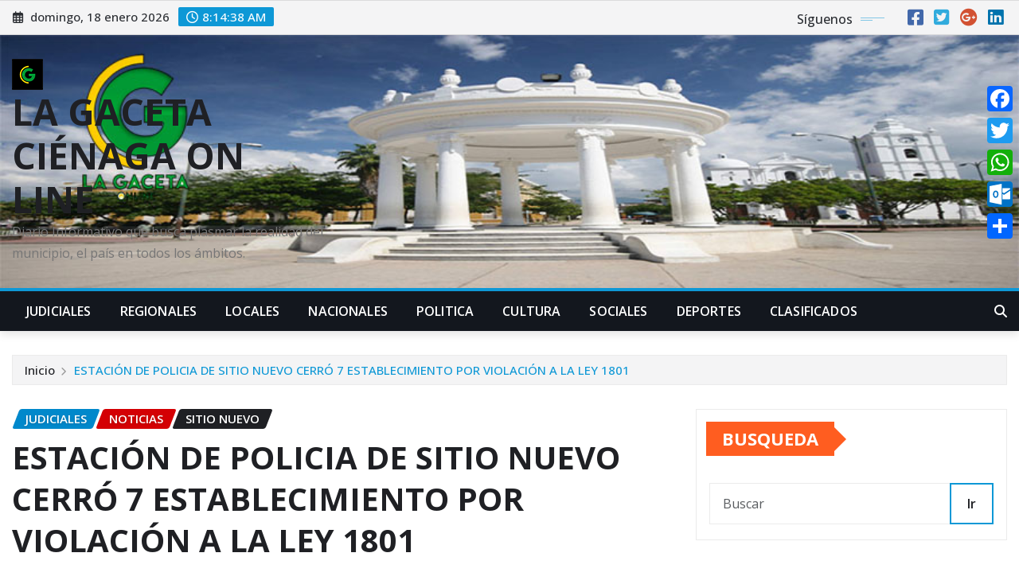

--- FILE ---
content_type: text/html; charset=UTF-8
request_url: https://lagacetacienagaonline.com/noticias/estacion-de-policia-de-sitio-nuevo-cerro-7-establecimiento-por-violacion-a-la-ley-1801/
body_size: 37497
content:
<!DOCTYPE html>
<html lang="es">
<head>	
	<meta charset="UTF-8">
    <meta name="viewport" content="width=device-width, initial-scale=1">
    <meta http-equiv="x-ua-compatible" content="ie=edge">
	
		<link rel="pingback" href="https://lagacetacienagaonline.com/xmlrpc.php">
	
	    <style>
        .pro-wccp:before {
            content: "\f160";
            top: 3px;
        }
        .pro-wccp:before{
            color:#02CA03 !important
        }
        .pro-wccp {
            transform: rotate(45deg);
        }
    </style>
    <script id="wccp_pro_disable_selection">

var image_save_msg = 'You are not allowed to save images!';

var no_menu_msg = 'Context menu disabled!';

var smessage = "Alert: Content selection is disabled!!";


"use strict";
/* This because search property "includes" does not supported by IE*/
if (!String.prototype.includes) {
String.prototype.includes = function(search, start) {
  if (typeof start !== 'number') {
	start = 0;
  }

  if (start + search.length > this.length) {
	return false;
  } else {
	return this.indexOf(search, start) !== -1;
  }
};
}
/*////////////////////////////////////*/
let canCall = true;

function call_disable_copy_WithDelay(e) {
  if (canCall) {
    canCall = false;
    disable_copy(e);
    setTimeout(() => {
      canCall = true;
    }, 1000);
  }
}

function disable_copy(e)
{
	window.wccp_pro_iscontenteditable_flag = false;
	
	wccp_pro_log_to_console_if_allowed("disable_copy");
	
	var e = e || window.event; // also there is no e.target property in IE. instead IE uses window.event.srcElement
  	
	var target = e.target || e.srcElement;

	var elemtype = e.target.nodeName;
	
	elemtype = elemtype.toUpperCase();
	
	if (apply_class_exclusion(e) == "Yes") return true;

	if(wccp_pro_iscontenteditable(e) == true) {return true;}
	
	if(is_content_editable_element(current_clicked_element) == true)
	{
		return true;
	}
	else
	{
		if (smessage !== "" && e.detail == 2)
			show_wccp_pro_message(smessage);
		
		if (isSafari)
		{
			return true;
		}
		else
		{
			//wccp_pro_clear_any_selection();
			
			return false;
		}
	}
	
	/*disable context menu when shift + right click is pressed*/
	var shiftPressed = 0;
	
	var evt = e?e:window.event;
	
	if (parseInt(navigator.appVersion)>3) {
		
		if (document.layers && navigator.appName=="Netscape")
			
			shiftPressed = (e.modifiers-0>3);
			
		else
			
			shiftPressed = e.shiftKey;
			
		if (shiftPressed) {
			
			if (smessage !== "") show_wccp_pro_message(smessage);
			
			var isFirefox = typeof InstallTrigger !== 'undefined';   /* Firefox 1.0+ */
			
			if (isFirefox) {
			evt.cancelBubble = true;
			if (evt.stopPropagation) evt.stopPropagation();
			if (evt.preventDefault()) evt.preventDefault();
			show_wccp_pro_message (smessage);
			wccp_pro_clear_any_selection();
			return false;
			}
			
			wccp_pro_clear_any_selection();
			return false;
		}
	}
	
	if(e.which === 2 ){
	var clickedTag_a = (e==null) ? event.srcElement.tagName : e.target.tagName;
	   show_wccp_pro_message(smessage);
       wccp_pro_clear_any_selection(); return false;
    }
	var isSafari = /Safari/.test(navigator.userAgent) && /Apple Computer/.test(navigator.vendor);
	var checker_IMG = 'checked';
	if (elemtype == "IMG" && checker_IMG == 'checked' && e.detail == 2) {show_wccp_pro_message(alertMsg_IMG);wccp_pro_clear_any_selection();return false;}

    //elemtype must be merged by elemtype checker on function disable_copy & disable_hot_keys
	if (is_content_editable_element(elemtype) == false)
	{
		if (smessage !== "" && e.detail == 2)
			show_wccp_pro_message(smessage);
		
		if (isSafari)
		{
			return true;
		}
		else
		{
			wccp_pro_clear_any_selection(); return false;
		}
	}
	else
	{
		return true;
	}
}
////////////////////////////
function disable_copy_ie()
{
	wccp_pro_log_to_console_if_allowed("disable_copy_ie_function_started");
	
	var e = e || window.event;
	/*also there is no e.target property in IE.*/
	/*instead IE uses window.event.srcElement*/
  	var target = e.target || e.srcElement;
	
	var elemtype = window.event.srcElement.nodeName;
	
	elemtype = elemtype.toUpperCase();

	if(wccp_pro_iscontenteditable(e) == true) return true;
	
	if (apply_class_exclusion(e) == "Yes") return true;
	
	if (elemtype == "IMG") {show_wccp_pro_message(alertMsg_IMG);return false;}
	
	//elemtype must be merged by elemtype checker on function disable_copy & disable_hot_keys
	if (is_content_editable_element(elemtype) == false)
	{
		return false;
	}
}
function disable_drag_text(e)
{
	wccp_pro_log_to_console_if_allowed("disable_drag_text");
	
	/*var isSafari = /Safari/.test(navigator.userAgent) && /Apple Computer/.test(navigator.vendor);*/
	/*if (isSafari) {show_wccp_pro_message(alertMsg_IMG);return false;}*/
	
	var e = e || window.event; // also there is no e.target property in IE. instead IE uses window.event.srcElement*/
  	
	var target = e.target || e.srcElement;
	
	/*For contenteditable tags*/
	
	if (apply_class_exclusion(e) == "Yes") return true;

	var elemtype = e.target.nodeName;
	
	elemtype = elemtype.toUpperCase();
	
	var disable_drag_text_drop = 'checked';
	
	if (disable_drag_text_drop != "checked")  return true;
	
	if (window.location.href.indexOf("/user/") > -1) {
      return true; /*To allow users to drag & drop images when editing thier profiles*/
    }
	
	return false;
}

/*/////////////////special for safari Start////////////////*/
var onlongtouch;

var timer;

var touchduration = 1000; /*length of time we want the user to touch before we do something*/

var elemtype = "";

function touchstart(e)
{
	wccp_pro_log_to_console_if_allowed("touchstart");
	
	e = e || window.event;// also there is no e.target property in IE. instead IE uses window.event.srcElement
	
	var target = e.target || e.srcElement;

	var elemtype = e.target.nodeName;
	
	elemtype = elemtype.toUpperCase();
	
	//if (elemtype == "A") return;

	if (apply_class_exclusion(elemtype) == 'Yes') return;
	/*also there is no e.target property in IE.*/
	/*instead IE uses window.event.srcElement*/
	
	if(!wccp_pro_is_passive()) e.preventDefault();
	if (!timer) {
		timer = setTimeout(onlongtouch, touchduration);
	}
}

function touchend()
{
	wccp_pro_log_to_console_if_allowed("touchend");
	
    /*stops short touches from firing the event*/
    if (timer) {
        clearTimeout(timer);
        timer = null;
    }
	onlongtouch();
}

onlongtouch = function(e)/*this will clear the current selection if any_not_editable_thing selected*/
{
	wccp_pro_log_to_console_if_allowed("onlongtouch");
	
	if (is_content_editable_element(elemtype) == false)
	{
		if (window.getSelection) {
			if (window.getSelection().empty) { /*Chrome*/
			window.getSelection().empty();
			} else if (window.getSelection().removeAllRanges) {  /*Firefox*/
			window.getSelection().removeAllRanges();
			}
		} else if (document.selection) {  /*IE?*/
			var textRange = document.body.createTextRange();
			textRange.moveToElementText(element);
			textRange.select();

			document.selection.empty();
		}
		return false;
	}
};

document.addEventListener("DOMContentLoaded", function(event)
	{ 
		window.addEventListener("touchstart", touchstart, false);
		window.addEventListener("touchend", touchend, false);
	});


function wccp_pro_is_passive()
{
	wccp_pro_log_to_console_if_allowed("wccp_pro_is_passive");
	
	var cold = false,
	hike = function() {};

	try {
	var aid = Object.defineProperty({}, 'passive', {
	get() {cold = true}
	});
	window.addEventListener('test', hike, aid);
	window.removeEventListener('test', hike, aid);
	} catch (e) {}

	return cold;
}
/*/////////////////////////////////////////////////////////////////*/
function reEnable()
{
	return true;
}

if(navigator.userAgent.indexOf('MSIE')==-1) //If not IE
{
	document.ondragstart = disable_drag_text;
	document.onselectstart = call_disable_copy_WithDelay;
	document.onselectionchange = call_disable_copy_WithDelay;
	//document.onmousedown = disable_copy;
	//document.addEventListener('click', disable_copy, false);
	//document.addEventListener('click', set_current_clicked_element, false);
	document.addEventListener('mousedown', set_current_clicked_element, false);
	//document.onclick = reEnable;
}else
{
	document.onselectstart = disable_copy_ie;
}

var current_clicked_element = "";

var current_clicked_object = null;

function set_current_clicked_element(e)
{
	var e = e || window.event; // also there is no e.target property in IE. instead IE uses window.event.srcElement
  	
	var target = e.target || e.srcElement;

	var elemtype = e.target.nodeName;
	
	elemtype = elemtype.toUpperCase();
	
	current_clicked_element = elemtype;
	
	wccp_pro_log_to_console_if_allowed("current_clicked_element = " + current_clicked_element, arguments.callee.name);
}
</script>
	<script id="wccp_pro_css_disable_selection">
	function wccp_pro_msieversion() 
		{
			var ua = window.navigator.userAgent;
			var msie = ua.indexOf("MSIE");
			var msie2 = ua.indexOf("Edge");
			var msie3 = ua.indexOf("Trident");

		if (msie > -1 || msie2 > -1 || msie3 > -1) // If Internet Explorer, return version number
		{
			return "IE";
		}
		else  // If another browser, return 0
		{
			return "otherbrowser";
		}
	}
    
	var e = document.getElementsByTagName('H1')[0];
	if(e && wccp_pro_msieversion() == "IE")
	{
		e.setAttribute('unselectable',"on");
	}
	</script>
<script id="wccp_pro_disable_hot_keys">
/*****************For contenteditable tags***************/
var wccp_pro_iscontenteditable_flag = false;

function wccp_pro_iscontenteditable(e)
{
	var e = e || window.event; // also there is no e.target property in IE. instead IE uses window.event.srcElement
  	
	var target = e.target || e.srcElement;
	
	var iscontenteditable = "false";
		
	if(typeof target.getAttribute!="undefined" )
	{
		iscontenteditable = target.getAttribute("contenteditable"); // Return true or false as string
		
		if(typeof target.hasAttribute!="undefined")
		{
			if(target.hasAttribute("contenteditable"))
				iscontenteditable = true;
		}
	}
	
	wccp_pro_log_to_console_if_allowed("iscontenteditable:" + iscontenteditable);
	
	var iscontenteditable2 = false;
	
	if(typeof target.isContentEditable!="undefined" ) iscontenteditable2 = target.isContentEditable; // Return true or false as boolean

	if(target.parentElement !=null) iscontenteditable2 = target.parentElement.isContentEditable;
	
	if (iscontenteditable == "true" || iscontenteditable == true || iscontenteditable2 == true)
	{
		if(typeof target.style!="undefined" ) target.style.cursor = "text";
		
		wccp_pro_iscontenteditable_flag = true;
		
		wccp_pro_log_to_console_if_allowed("wccp_pro_iscontenteditable: true");
		
		return true;
	}
	wccp_pro_log_to_console_if_allowed("wccp_pro_iscontenteditable: false");
}
/******************************************************/
function wccp_pro_clear_any_selection()
{
	if(window.wccp_pro_iscontenteditable_flag == true) return;
	
	wccp_pro_log_to_console_if_allowed("wccp_pro_clear_any_selection");
	
	var myName = wccp_pro_clear_any_selection.caller.toString();
	
	myName = myName.substr('function '.length);
	
	myName = myName.substr(0, myName.indexOf('('));

	wccp_pro_log_to_console_if_allowed("called_by: " + myName);
	
	if (window.getSelection)
	{
		if (window.getSelection().empty)
		{  // Chrome
			window.getSelection().empty();
		} else if (window.getSelection().removeAllRanges) 
		{  // Firefox
			window.getSelection().removeAllRanges();
		}
	} else if (document.selection)
	{  // IE?
		document.selection.empty();
	}
	
	//show_wccp_pro_message("You are not allowed to make this operation");
}


/*Is content_editable element*/
function is_content_editable_element(element_name = "")
{
	if (element_name == "TEXT" || element_name == "#TEXT" || element_name == "TEXTAREA" || element_name == "INPUT" || element_name == "PASSWORD" || element_name == "SELECT" || element_name == "OPTION" || element_name == "EMBED" || element_name == "CODE" || element_name == "CODEBLOCK_WCCP")
	{
		wccp_pro_log_to_console_if_allowed("is_content_editable_element: true >>" + element_name);
		
		return true;
	}
	wccp_pro_log_to_console_if_allowed("is_content_editable_element: false >>" + element_name);
	
	return false;
}
/*Is selection enabled element*/
/*
function is_selection_enabled_element(element_name = "")
{
	if (is_content_editable_element == true)
	{
		wccp_pro_log_to_console_if_allowed("is_selection_enabled_element: true >>" + element_name);
		
		return true;
	}
	wccp_pro_log_to_console_if_allowed("is_selection_enabled_element: false >>" + element_name);
	
	return false;
}
*/
/*Hot keys function  */
function disable_hot_keys(e)
{
	wccp_pro_log_to_console_if_allowed("disable_hot_keys");
	
	e = e || window.event;
	
	//console.log(e);
	
	if (!e) return;
	
	var key;

		if(window.event)
			  key = window.event.keyCode;     /*IE*/
		else if (e.hasOwnProperty("which")) key = e.which;     /*firefox (97)*/

	wccp_pro_log_to_console_if_allowed("Data:", key);
	
			
		if (key == 123 || (e.ctrlKey && e.shiftKey && e.keyCode == 'J'.charCodeAt(0)) )//F12 chrome developer key disable
		{
			show_wccp_pro_message('You are not allowed to do this action on the current page!!');
			
			return false;
		}
		
	var elemtype = e.target.tagName;
	
	elemtype = elemtype.toUpperCase();
	
	var sel = getSelectionTextAndContainerElement();
	
	if(elemtype == "BODY" && sel.text != "") elemtype = sel.containerElement.tagName; /* no need for it when tag name is BODY, so we get the selected text tag name */

	/*elemtype must be merged by elemtype checker on function disable_copy & disable_copy_ie*/
	if (is_content_editable_element(elemtype) == true)
	{
		elemtype = 'TEXT';
	}
	
	if(wccp_pro_iscontenteditable(e) == true) elemtype = 'TEXT';
	
		if (key == 44)/*For any emement type, text elemtype is not excluded here, (prntscr (44)*/
		{
			copyTextToClipboard("");
			show_wccp_pro_message('You are not allowed to do this action on the current page!!');
			return false;
		}	
	if (e.ctrlKey || e.metaKey)
	{
		if (elemtype!= 'TEXT' && (key == 97 || key == 99 || key == 120 || key == 26 || key == 43))
		{
			 show_wccp_pro_message('Alert: You are not allowed to copy content or view source');
			 return false;
		}
		if (elemtype!= 'TEXT')
		{
						
			if (key == 65)
			{
				show_wccp_pro_message('You are not allowed to do this action on the current page!!');
				return false;
			}			
						
			if (key == 67)
			{
				show_wccp_pro_message('You are not allowed to do this action on the current page!!');
				return false;
			}			
						
			if (key == 88)
			{
				show_wccp_pro_message('You are not allowed to do this action on the current page!!');
				return false;
			}			
						
			if (key == 86)
			{
				show_wccp_pro_message('You are not allowed to do this action on the current page!!');
				return false;
			}		}
				
		if (key == 85)
		{
			show_wccp_pro_message('You are not allowed to do this action on the current page!!');
			return false;
		}		
				if (key == 80)
		{
			show_wccp_pro_message('You are not allowed to do this action on the current page!!');
			return false;
		}		
				if (key == 44)
		{
			copyTextToClipboard("no");
			show_wccp_pro_message('You are not allowed to do this action on the current page!!');
			return false;
		}		
		
					if (key == 73)//F12 chrome developer key disable
			{
				show_wccp_pro_message('You are not allowed to do this action on the current page!!');
				return false;
			}
				
				
		if (key == 83)
		{
			show_wccp_pro_message('You are not allowed to do this action on the current page!!');
			return false;
		}    }
return true;
}


window.addEventListener('load', function (){
	if(window.Zepto || !window.jQuery) jQuery =  $;
	jQuery(document).ready(function() {
	  jQuery(document).bind("keyup keydown", disable_hot_keys);
	});
});

</script>
<style>
.wccp_pro_copy_code_button
{
	line-height: 6px;
	width: auto;
	font-size: 8pt;
	font-family: tahoma;
	margin-top: 1px;
	position:absolute;
	top:0;
	right:0;
	border-radius: 4px;
	opacity: 100%;
}
.wccp_pro_copy_code_button:hover
{
	opacity: 100%;
}

.wccp_pro_copy_code_button[disabled]
{
	opacity: 40%;
}
code,pre
{
	overflow: visible;
	white-space: pre-line;
}
</style>
<script id="wccp_pro_disable_Right_Click">

	function wccp_pro_nocontext(e)
	{
		wccp_pro_log_to_console_if_allowed("wccp_pro_nocontext function");
		
		const caller = wccp_pro_nocontext.caller;
		
		if (caller) wccp_pro_log_to_console_if_allowed("Caller function is: " + caller.name);
		
		e = e || window.event; // also there is no e.target property in IE. instead IE uses window.event.srcElement
		
		if (apply_class_exclusion(e) == 'Yes') return true;
		
		var exception_tags = 'NOTAG,';
		
		var clickedTag = (e==null) ? event.srcElement.tagName : e.target.tagName;
		
		wccp_pro_log_to_console_if_allowed("clickedTag: " + clickedTag);
		
		var target = e.target || e.srcElement;
		
		var parent_tag = ""; var parent_of_parent_tag = "";
		
		if(target.parentElement != null)
		{
			parent_tag = target.parentElement.tagName;
			
			if(target.parentElement.parentElement != null) parent_of_parent_tag = target.parentElement.parentElement.tagName;
		}
		
		var checker = 'checked';
		if ((clickedTag == "IMG" || clickedTag == "FIGURE" || clickedTag == "SVG" || clickedTag == "PROTECTEDIMGDIV") && checker == 'checked') {
			if (alertMsg_IMG != "")show_wccp_pro_message(alertMsg_IMG);
			return false;
		}else {exception_tags = exception_tags + 'IMG,';}
		
		checker = '';
		if ((clickedTag == "VIDEO" || clickedTag == "PROTECTEDWCCPVIDEO" || clickedTag == "EMBED") && checker == 'checked') {
			if (alertMsg_VIDEO != "")show_wccp_pro_message(alertMsg_VIDEO);
			return false;
		}else {exception_tags = exception_tags + 'VIDEO,PROTECTEDWCCPVIDEO,EMBED,';}
		
		checker = 'checked';
		if ((clickedTag == "A" || clickedTag == "TIME" || parent_tag == "A" || parent_of_parent_tag == "A") && checker == 'checked') {
			if (alertMsg_A != "")show_wccp_pro_message(alertMsg_A);
			return false;
		}else {exception_tags = exception_tags + 'A,';if(parent_tag == "A" || parent_of_parent_tag == "A") clickedTag = "A";}

		checker = 'checked';
		if ((clickedTag == "P" || clickedTag == "B" || clickedTag == "FONT" ||  clickedTag == "LI" || clickedTag == "UL" || clickedTag == "STRONG" || clickedTag == "OL" || clickedTag == "BLOCKQUOTE" || clickedTag == "TH" || clickedTag == "TR" || clickedTag == "TD" || clickedTag == "SPAN" || clickedTag == "EM" || clickedTag == "SMALL" || clickedTag == "I" || clickedTag == "BUTTON") && checker == 'checked') {
			if (alertMsg_PB != "")show_wccp_pro_message(alertMsg_PB);
			return false;
		}else {exception_tags = exception_tags + 'P,B,FONT,LI,UL,STRONG,OL,BLOCKQUOTE,TD,SPAN,EM,SMALL,I,BUTTON,';}
		
		checker = 'checked';
		if ((clickedTag == "INPUT" || clickedTag == "PASSWORD") && checker == 'checked') {
			if (alertMsg_INPUT != "")show_wccp_pro_message(alertMsg_INPUT);
			return false;
		}else {exception_tags = exception_tags + 'INPUT,PASSWORD,';}
		
		checker = 'checked';
		if ((clickedTag == "H1" || clickedTag == "H2" || clickedTag == "H3" || clickedTag == "H4" || clickedTag == "H5" || clickedTag == "H6" || clickedTag == "ASIDE" || clickedTag == "NAV") && checker == 'checked') {
			if (alertMsg_H != "")show_wccp_pro_message(alertMsg_H);
			return false;
		}else {exception_tags = exception_tags + 'H1,H2,H3,H4,H5,H6,';}
		
		checker = 'checked';
		if (clickedTag == "TEXTAREA" && checker == 'checked') {
			if (alertMsg_TEXTAREA != "")show_wccp_pro_message(alertMsg_TEXTAREA);
			return false;
		}else {exception_tags = exception_tags + 'TEXTAREA,';}
		
		checker = 'checked';
		if ((clickedTag == "DIV" || clickedTag == "BODY" || clickedTag == "HTML" || clickedTag == "ARTICLE" || clickedTag == "SECTION" || clickedTag == "NAV" || clickedTag == "HEADER" || clickedTag == "FOOTER") && checker == 'checked') {
			if (alertMsg_EmptySpaces != "")show_wccp_pro_message(alertMsg_EmptySpaces);
			return false;
		}
		else
		{
			if (exception_tags.indexOf(clickedTag)!=-1)
			{
				return true;
			}
			else
			return false;
		}
	}
	
	function disable_drag_images(e)
	{return;
		wccp_pro_log_to_console_if_allowed("disable_drag_images");
		
		var e = e || window.event; // also there is no e.target property in IE. instead IE uses window.event.srcElement
		
		var target = e.target || e.srcElement;
		
		//For contenteditable tags
		if (apply_class_exclusion(e) == "Yes") return true;

		var elemtype = e.target.nodeName;
		
		if (elemtype != "IMG") {return;}
		
		elemtype = elemtype.toUpperCase();
		
		var disable_drag_drop_images = 'checked';
		
		if (disable_drag_drop_images != "checked")  return true;
		
		if (window.location.href.indexOf("/user/") > -1) {
		  return true; //To allow users to drag & drop images when editing thier profiles
		}
		
		show_wccp_pro_message(alertMsg_IMG);
		
		return false;
	}
	
	var alertMsg_IMG = "Alert: Protected image";
	var alertMsg_A = "Alert: This link is protected";
	var alertMsg_PB = "Alert: Right click on text is disabled";
	var alertMsg_INPUT = "Alert: Right click is disabled";
	var alertMsg_H = "Alert: Right click on headlines is disabled";
	var alertMsg_TEXTAREA = "Alert: Right click is disabled";
	var alertMsg_EmptySpaces = "Alert: Right click on empty spaces is disabled";
	var alertMsg_VIDEO = "Alert: Right click on videos is disabled";
	//document.oncontextmenu=null;
	window.addEventListener('load', function (){
	if(window.Zepto || !window.jQuery) jQuery =  $;
	jQuery(document).ready(function(){
		jQuery(document).on('contextmenu', wccp_pro_nocontext);
	});
	});
	window.addEventListener('load', function (){
	if (typeof jQuery === 'undefined')
	{
		alert("no jquery");
		document.oncontextmenu = wccp_pro_nocontext;
		document.addEventListener("contextmenu",wccp_pro_nocontext);
		window.addEventListener("contextmenu",wccp_pro_nocontext);
	}
	});
</script>
	
	<script id="wccp_pro_disable_drag_images">
	document.ondragstart = disable_drag_images;
		window.addEventListener('load', function (){
			if(window.Zepto || !window.jQuery) jQuery =  $;
			jQuery(document).ready(function(){
				jQuery('img').each(function() {
					jQuery(this).attr('draggable', false);
				});
			});
		});
	</script>
	<style id="wccp_pro_style1">
		img{
			-moz-user-select: none;
			-webkit-user-select: none;
			-ms-user-select: none;
			-khtml-user-select: none;
			user-select: none;
			-webkit-user-drag: none;
		}
	</style>
<script id="wccp_pro_class_exclusion">
function copyToClipboard(elem) {
	  // create hidden text element, if it doesn't already exist
    var targetId = "_wccp_pro_hiddenCopyText_";
    {
        // must use a temporary form element for the selection and copy
        target = document.getElementById(targetId);
        if (!target) {
            var target = document.createElement("textarea");
            target.style.position = "absolute";
            target.style.left = "-9999px";
            target.style.top = "0";
            target.id = targetId;
            document.body.appendChild(target);
        }
        target.textContent = elem.textContent;
    }
    // select the content
    var currentFocus = document.activeElement;
    target.focus();
    target.setSelectionRange(0, target.value.length);
    
    // copy the selection
    var succeed;
    try {
    	  succeed = document.execCommand("copy");
    } catch(e) {
        succeed = false;
    }

    // restore original focus
    if (currentFocus && typeof currentFocus.focus === "function") {
        currentFocus.focus();
    }
    
    
	// clear temporary content
	target.textContent = "";
	document.getElementsByTagName('span')[0].innerHTML = " ";
    return succeed;
}
/**************************************************/
function wccp_pro_log_to_console_if_allowed(data = "")
{//return;
	var myName = "";
	
	if(wccp_pro_log_to_console_if_allowed.caller != null) myName = wccp_pro_log_to_console_if_allowed.caller.toString();
	
	myName = myName.substr('function '.length);
	
	myName = myName.substr(0, myName.indexOf('('));
	
	}
/**************************************************/
function fallbackCopyTextToClipboard(text) {
  var textArea = document.createElement("textarea");
  textArea.value = text;
  document.body.appendChild(textArea);
  textArea.focus();
  textArea.select();

  try {
    var successful = document.execCommand("copy");
    var msg = successful ? "successful" : "unsuccessful";
    wccp_pro_log_to_console_if_allowed("Fallback: Copying text command was " + msg);
  } catch (err) {
    console.error("Fallback: Oops, unable to copy", err);
  }

  document.body.removeChild(textArea);
}
/*****************************************/
function copyTextToClipboard(text) {
  if (!navigator.clipboard) {
    fallbackCopyTextToClipboard(text);
    return;
  }
  navigator.clipboard.writeText(text).then(
    function() {
      console.log("Async: Copying to clipboard was successful!");
    },
    function(err) {
      console.error("Async: Could not copy text: ", err);
    }
  );
}
/*****************************************/
/*getSelectionTextAndContainerElement*/
function getSelectionTextAndContainerElement()
{
    var text = "", containerElement = null;
    if (typeof window.getSelection != "undefined") {
        var sel = window.getSelection();
        if (sel.rangeCount) {
            var node = sel.getRangeAt(0).commonAncestorContainer;
            containerElement = node.nodeType == 1 ? node : node.parentNode;
			if (typeof(containerElement.parentElement) != 'undefined') current_clicked_object = containerElement.parentElement;
            text = sel.toString();
        }
    } else if (typeof document.selection != "undefined" && document.selection.type != "Control")
	{
        var textRange = document.selection.createRange();
        containerElement = textRange.parentElement();
        text = textRange.text;
    }
    
	return {
        text: text,
        containerElement: containerElement
    };
}

function getSelectionParentElement() {
    var parentEl = null, sel;
	
    if (window.getSelection) {
        sel = window.getSelection();
        if (sel.rangeCount) {
            parentEl = sel.getRangeAt(0).commonAncestorContainer;
			//sel.getRangeAt(0).startContainer.parentNode;
            if (parentEl.nodeType != 1) {
                parentEl = parentEl.parentNode;
            }
        }
    } else if ( (sel = document.selection) && sel.type != "Control") {
        parentEl = sel.createRange().parentElement();
    }
	
	let arr = new Array();
	
	arr["nodeName"] = "cant_find_parent_element";
	
	if(parentEl != null)
		return parentEl;
	else
		return arr;
}
/*****************************************/
function sleep(ms) {
    return new Promise(resolve => setTimeout(resolve, ms));
}
/*****************************************/
</script>

<script id="apply_class_exclusion">
function apply_class_exclusion(e)
{
	wccp_pro_log_to_console_if_allowed(e);
	
	var my_return = 'No';
	
	var e = e || window.event; // also there is no e.target property in IE. instead IE uses window.event.srcElement
  	
	var target = e.target || e.srcElement || e || 'nothing';
	
	var excluded_classes = '' + '';
	
	var class_to_exclude = "";
	
	if(target.parentElement != null)
	{
		class_to_exclude = target.className + ' ' + target.parentElement.className || '';
	}else{
		class_to_exclude = target.className;
	}
	
	var class_to_exclude_array = Array();
	
	//console.log(class_to_exclude);
	
	if (typeof(class_to_exclude) != 'undefined') class_to_exclude_array = class_to_exclude.split(" ");
	
	//console.log (class_to_exclude_array);
	
	class_to_exclude_array.forEach(function(item)
	{
		if(item != '' && excluded_classes.indexOf(item)>=0)
		{
			//target.style.cursor = "text";
			
			//console.log ('Yes');
			
			my_return = 'Yes';
		}
	});

	try {
		class_to_exclude = target.parentElement.getAttribute('class') || target.parentElement.className || '';
		}
	catch(err) 
		{
		class_to_exclude = '';
		}
	
	if(class_to_exclude != '' && excluded_classes.indexOf(class_to_exclude)>=0)
	{
		//target.style.cursor = "text";
		my_return = 'Yes';
	}

	return my_return;
}
</script>
<style id="wccp_pro_style2" data-asas-style="">

	
	*[contenteditable] , [contenteditable] *,*[contenteditable="true"] , [contenteditable="true"] * { /* for contenteditable tags*/ , /* for tags inside contenteditable tags*/
	  -webkit-user-select: auto !important;
	  cursor: text !important;
	  user-select: text !important;
	  pointer-events: auto !important;
	}
	
	/*
	*[contenteditable]::selection, [contenteditable] *::selection, [contenteditable="true"]::selection, [contenteditable="true"] *::selection { background: Highlight !important; color: HighlightText !important;}
	*[contenteditable]::-moz-selection, [contenteditable="true"] *::-moz-selection { background: Highlight !important; color: HighlightText !important;}
	input::selection,textarea::selection, code::selection, code > *::selection { background: Highlight !important; color: HighlightText !important;}
	input::-moz-selection,textarea::-moz-selection, code::-moz-selection, code > *::-moz-selection { background: Highlight !important; color: HighlightText !important;}
	*/
	a{ cursor: pointer ; pointer-events: auto !important;}

	</style><style>TEXT,TEXTAREA,input[type="text"] {cursor: text !important; user-select: text !important;}</style>	<script id="wccp_pro_alert_message">
	window.addEventListener('DOMContentLoaded', function() {}); //This line to stop JS deffer function in wp-rockt pluign
	
	window.addEventListener('load', function (){
		// Create the first div element with the "oncontextmenu" attribute
		const wccp_pro_mask = document.createElement('div');
		wccp_pro_mask.setAttribute('oncontextmenu', 'return false;');
		wccp_pro_mask.setAttribute('id', 'wccp_pro_mask');

		// Create the second div element with the "msgmsg-box-wpcp hideme" classes
		const wpcp_error_message = document.createElement('div');
		wpcp_error_message.setAttribute('id', 'wpcp-error-message');
		wpcp_error_message.setAttribute('class', 'msgmsg-box-wpcp hideme');

		// Add a span element with the "error: " text inside the second div
		const error_span = document.createElement('span');
		error_span.innerText = 'error: ';
		wpcp_error_message.appendChild(error_span);

		// Add the error message text inside the second div
		const error_text = document.createTextNode('Alert: Content selection is disabled!!');
		wpcp_error_message.appendChild(error_text);

		// Add the div elements to the document body
		document.body.appendChild(wccp_pro_mask);
		document.body.appendChild(wpcp_error_message);
	});

	var timeout_result;
	function show_wccp_pro_message(smessage="", style="")
	{
		wccp_pro_log_to_console_if_allowed(smessage);
				
		timeout = 3000;
		
		if(style == "") style = "warning-wpcp";
		
		if (smessage !== "" && timeout!=0)
		{
			var smessage_text = smessage;
			jquery_fadeTo();
			document.getElementById("wpcp-error-message").innerHTML = smessage_text;
			document.getElementById("wpcp-error-message").className = "msgmsg-box-wpcp showme " + style;
			clearTimeout(timeout_result);
			timeout_result = setTimeout(hide_message, timeout);
		}
		else
		{
			clearTimeout(timeout_result);
			timeout_result = setTimeout(hide_message, timeout);
		}
	}
	function hide_message()
	{
		jquery_fadeOut();
		document.getElementById("wpcp-error-message").className = "msgmsg-box-wpcp warning-wpcp hideme";
	}
	function jquery_fadeTo()
	{
		try {
			jQuery("#wccp_pro_mask").fadeTo("slow", 0.3);
		}
		catch(err) {
			//alert(err.message);
			}
	}
	function jquery_fadeOut()
	{
		try {
			jQuery("#wccp_pro_mask").fadeOut( "slow" );
		}
		catch(err) {}
	}
	</script>
	<style>
	#wccp_pro_mask
	{
		position: absolute;
		bottom: 0;
		left: 0;
		position: fixed;
		right: 0;
		top: 0;
		background-color: #000;
		pointer-events: none;
		display: none;
		z-index: 10000;
		animation: 0.5s ease 0s normal none 1 running ngdialog-fadein;
		background: rgba(0, 0, 0, 0.4) none repeat scroll 0 0;
	}
	#wpcp-error-message {
	    direction: ltr;
	    text-align: center;
	    transition: opacity 900ms ease 0s;
		pointer-events: none;
	    z-index: 99999999;
	}
	.hideme {
    	opacity:0;
    	visibility: hidden;
	}
	.showme {
    	opacity:1;
    	visibility: visible;
	}
	.msgmsg-box-wpcp {
		border-radius: 10px;
		color: #555555;
		font-family: Tahoma;
		font-size: 12px;
		margin: 10px !important;
		padding: 10px 36px !important;
		position: fixed;
		width: 255px;
		top: 50%;
		left: 50%;
		margin-top: -10px !important;
		margin-left: -130px !important;
	}
	.msgmsg-box-wpcp b {
		font-weight:bold;
	}
		.warning-wpcp {
		background:#ffecec url('https://lagacetacienagaonline.com/wp-content/plugins/wccp-pro/images/warning.png') no-repeat 10px 50%;
		border:1px solid #f2bfbf;
		-webkit-box-shadow: 0px 0px 34px 2px #f2bfbf;
		-moz-box-shadow: 0px 0px 34px 2px #f2bfbf;
		box-shadow: 0px 0px 34px 2px #f2bfbf;
	}
	.success-wpcp {
		background: #fafafa url('https://lagacetacienagaonline.com/wp-content/plugins/wccp-pro/images/success.png') no-repeat 10px 50%;
		border: 1px solid #00b38f;
		box-shadow: 0px 0px 34px 2px #adc;
	}
    </style>
<meta name='robots' content='index, follow, max-image-preview:large, max-snippet:-1, max-video-preview:-1' />

	<!-- This site is optimized with the Yoast SEO plugin v26.7 - https://yoast.com/wordpress/plugins/seo/ -->
	<title>ESTACIÓN DE POLICIA DE SITIO NUEVO CERRÓ 7 ESTABLECIMIENTO POR VIOLACIÓN A LA LEY 1801 - LA GACETA CIÉNAGA ON LINE</title><link rel="stylesheet" href="https://fonts.googleapis.com/css?family=ABeeZee%7CAbel%7CAbril%20Fatface%7CAclonica%7CAcme%7CActor%7CAdamina%7CAdvent%20Pro%7CAguafina%20Script%7CAkronim%7CAladin%7CAldrich%7CAlef%7CAlegreya%7CAlegreya%20SC%7CAlegreya%20Sans%7CAlegreya%20Sans%20SC%7CAlex%20Brush%7CAlfa%20Slab%20One%7CAlice%7CAlike%7CAlike%20Angular%7CAllan%7CAllerta%7CAllerta%20Stencil%7CAllura%7CAlmendra%7CAlmendra%20Display%7CAlmendra%20SC%7CAmarante%7CAmaranth%7CAmatic%20SC%7CAmatica%20SC%7CAmethysta%7CAmiko%7CAmiri%7CAmita%7CAnaheim%7CAndada%7CAndika%7CAngkor%7CAnnie%20Use%20Your%20Telescope%7CAnonymous%20Pro%7CAntic%7CAntic%20Didone%7CAntic%20Slab%7CAnton%7CArapey%7CArbutus%7CArbutus%20Slab%7CArchitects%20Daughter%7CArchivo%20Black%7CArchivo%20Narrow%7CAref%20Ruqaa%7CArima%20Madurai%7CArimo%7CArizonia%7CArmata%7CArtifika%7CArvo%7CArya%7CAsap%7CAsar%7CAsset%7CAssistant%7CAstloch%7CAsul%7CAthiti%7CAtma%7CAtomic%20Age%7CAubrey%7CAudiowide%7CAutour%20One%7CAverage%7CAverage%20Sans%7CAveria%20Gruesa%20Libre%7CAveria%20Libre%7CAveria%20Sans%20Libre%7CAveria%20Serif%20Libre%7CBad%20Script%7CBaloo%7CBaloo%20Bhai%7CBaloo%20Da%7CBaloo%20Thambi%7CBalthazar%7CBangers%7CBarlow%7CBasic%7CBattambang%7CBaumans%7CBayon%7CBelgrano%7CBelleza%7CBenchNine%7CBentham%7CBerkshire%20Swash%7CBevan%7CBigelow%20Rules%7CBigshot%20One%7CBilbo%7CBilbo%20Swash%20Caps%7CBioRhyme%7CBioRhyme%20Expanded%7CBiryani%7CBitter%7CBlack%20Ops%20One%7CBokor%7CBonbon%7CBoogaloo%7CBowlby%20One%7CBowlby%20One%20SC%7CBrawler%7CBree%20Serif%7CBubblegum%20Sans%7CBubbler%20One%7CBuda%7CBuenard%7CBungee%7CBungee%20Hairline%7CBungee%20Inline%7CBungee%20Outline%7CBungee%20Shade%7CButcherman%7CButterfly%20Kids%7CCabin%7CCabin%20Condensed%7CCabin%20Sketch%7CCaesar%20Dressing%7CCagliostro%7CCairo%7CCalligraffitti%7CCambay%7CCambo%7CCandal%7CCantarell%7CCantata%20One%7CCantora%20One%7CCapriola%7CCardo%7CCarme%7CCarrois%20Gothic%7CCarrois%20Gothic%20SC%7CCarter%20One%7CCatamaran%7CCaudex%7CCaveat%7CCaveat%20Brush%7CCedarville%20Cursive%7CCeviche%20One%7CChanga%7CChanga%20One%7CChango%7CChathura%7CChau%20Philomene%20One%7CChela%20One%7CChelsea%20Market%7CChenla%7CCherry%20Cream%20Soda%7CCherry%20Swash%7CChewy%7CChicle%7CChivo%7CChonburi%7CCinzel%7CCinzel%20Decorative%7CClicker%20Script%7CCoda%7CCoda%20Caption%7CCodystar%7CCoiny%7CCombo%7CComfortaa%7CComing%20Soon%7CConcert%20One%7CCondiment%7CContent%7CContrail%20One%7CConvergence%7CCookie%7CCopse%7CCorben%7CCormorant%7CCormorant%20Garamond%7CCormorant%20Infant%7CCormorant%20SC%7CCormorant%20Unicase%7CCormorant%20Upright%7CCourgette%7CCousine%7CCoustard%7CCovered%20By%20Your%20Grace%7CCrafty%20Girls%7CCreepster%7CCrete%20Round%7CCrimson%20Text%7CCroissant%20One%7CCrushed%7CCuprum%7CCutive%7CCutive%20Mono%7CDamion%7CDancing%20Script%7CDangrek%7CDavid%20Libre%7CDawning%20of%20a%20New%20Day%7CDays%20One%7CDekko%7CDelius%7CDelius%20Swash%20Caps%7CDelius%20Unicase%7CDella%20Respira%7CDenk%20One%7CDevonshire%7CDhurjati%7CDidact%20Gothic%7CDiplomata%7CDiplomata%20SC%7CDomine%7CDonegal%20One%7CDoppio%20One%7CDorsa%7CDosis%7CDr%20Sugiyama%7CDroid%20Sans%7CDroid%20Sans%20Mono%7CDroid%20Serif%7CDuru%20Sans%7CDynalight%7CEB%20Garamond%7CEagle%20Lake%7CEater%7CEconomica%7CEczar%7CEk%20Mukta%7CEl%20Messiri%7CElectrolize%7CElsie%7CElsie%20Swash%20Caps%7CEmblema%20One%7CEmilys%20Candy%7CEncode%20Sans%7CEngagement%7CEnglebert%7CEnriqueta%7CErica%20One%7CEsteban%7CEuphoria%20Script%7CEwert%7CExo%7CExo%202%7CExpletus%20Sans%7CFanwood%20Text%7CFarsan%7CFascinate%7CFascinate%20Inline%7CFaster%20One%7CFasthand%7CFauna%20One%7CFederant%7CFedero%7CFelipa%7CFenix%7CFinger%20Paint%7CFira%20Mono%7CFira%20Sans%7CFjalla%20One%7CFjord%20One%7CFlamenco%7CFlavors%7CFondamento%7CFontdiner%20Swanky%7CForum%7CFrancois%20One%7CFrank%20Ruhl%20Libre%7CFreckle%20Face%7CFredericka%20the%20Great%7CFredoka%20One%7CFreehand%7CFresca%7CFrijole%7CFruktur%7CFugaz%20One%7CGFS%20Didot%7CGFS%20Neohellenic%7CGabriela%7CGafata%7CGalada%7CGaldeano%7CGalindo%7CGentium%20Basic%7CGentium%20Book%20Basic%7CGeo%7CGeostar%7CGeostar%20Fill%7CGermania%20One%7CGidugu%7CGilda%20Display%7CGive%20You%20Glory%7CGlass%20Antiqua%7CGlegoo%7CGloria%20Hallelujah%7CGoblin%20One%7CGochi%20Hand%7CGorditas%7CGoudy%20Bookletter%201911%7CGraduate%7CGrand%20Hotel%7CGravitas%20One%7CGreat%20Vibes%7CGriffy%7CGruppo%7CGudea%7CGurajada%7CHabibi%7CHalant%7CHammersmith%20One%7CHanalei%7CHanalei%20Fill%7CHandlee%7CHanuman%7CHappy%20Monkey%7CHarmattan%7CHeadland%20One%7CHeebo%7CHenny%20Penny%7CHerr%20Von%20Muellerhoff%7CHind%7CHind%20Guntur%7CHind%20Madurai%7CHind%20Siliguri%7CHind%20Vadodara%7CHoltwood%20One%20SC%7CHomemade%20Apple%7CHomenaje%7CIM%20Fell%20DW%20Pica%7CIM%20Fell%20DW%20Pica%20SC%7CIM%20Fell%20Double%20Pica%7CIM%20Fell%20Double%20Pica%20SC%7CIM%20Fell%20English%7CIM%20Fell%20English%20SC%7CIM%20Fell%20French%20Canon%7CIM%20Fell%20French%20Canon%20SC%7CIM%20Fell%20Great%20Primer%7CIM%20Fell%20Great%20Primer%20SC%7CIceberg%7CIceland%7CImprima%7CInconsolata%7CInder%7CIndie%20Flower%7CInika%7CInknut%20Antiqua%7CIrish%20Grover%7CIstok%20Web%7CItaliana%7CItalianno%7CItim%7CJacques%20Francois%7CJacques%20Francois%20Shadow%7CJaldi%7CJim%20Nightshade%7CJockey%20One%7CJolly%20Lodger%7CJomhuria%7CJosefin%20Sans%7CJosefin%20Slab%7CJoti%20One%7CJudson%7CJulee%7CJulius%20Sans%20One%7CJunge%7CJura%7CJust%20Another%20Hand%7CJust%20Me%20Again%20Down%20Here%7CKadwa%7CKalam%7CKameron%7CKanit%7CKantumruy%7CKarla%7CKarma%7CKatibeh%7CKaushan%20Script%7CKavivanar%7CKavoon%7CKdam%20Thmor%7CKeania%20One%7CKelly%20Slab%7CKenia%7CKhand%7CKhmer%7CKhula%7CKite%20One%7CKnewave%7CKotta%20One%7CKoulen%7CKranky%7CKreon%7CKristi%7CKrona%20One%7CKumar%20One%7CKumar%20One%20Outline%7CKurale%7CLa%20Belle%20Aurore%7CLaila%7CLakki%20Reddy%7CLalezar%7CLancelot%7CLateef%7CLato%7CLeague%20Script%7CLeckerli%20One%7CLedger%7CLekton%7CLemon%7CLemonada%7CLibre%20Baskerville%7CLibre%20Franklin%7CLife%20Savers%7CLilita%20One%7CLily%20Script%20One%7CLimelight%7CLinden%20Hill%7CLobster%7CLobster%20Two%7CLondrina%20Outline%7CLondrina%20Shadow%7CLondrina%20Sketch%7CLondrina%20Solid%7CLora%7CLove%20Ya%20Like%20A%20Sister%7CLoved%20by%20the%20King%7CLovers%20Quarrel%7CLuckiest%20Guy%7CLusitana%7CLustria%7CMacondo%7CMacondo%20Swash%20Caps%7CMada%7CMagra%7CMaiden%20Orange%7CMaitree%7CMako%7CMallanna%7CMandali%7CMarcellus%7CMarcellus%20SC%7CMarck%20Script%7CMargarine%7CMarko%20One%7CMarmelad%7CMartel%7CMartel%20Sans%7CMarvel%7CMate%7CMate%20SC%7CMaven%20Pro%7CMcLaren%7CMeddon%7CMedievalSharp%7CMedula%20One%7CMeera%20Inimai%7CMegrim%7CMeie%20Script%7CMerienda%7CMerienda%20One%7CMerriweather%7CMerriweather%20Sans%7CMetal%7CMetal%20Mania%7CMetamorphous%7CMetrophobic%7CMichroma%7CMilonga%7CMiltonian%7CMiltonian%20Tattoo%7CMiniver%7CMiriam%20Libre%7CMirza%7CMiss%20Fajardose%7CMitr%7CModak%7CModern%20Antiqua%7CMogra%7CMolengo%7CMolle%7CMonda%7CMonofett%7CMonoton%7CMonsieur%20La%20Doulaise%7CMontaga%7CMontez%7CMontserrat%7CMontserrat%20Alternates%7CMontserrat%20Subrayada%7CMoul%7CMoulpali%7CMountains%20of%20Christmas%7CMouse%20Memoirs%7CMr%20Bedfort%7CMr%20Dafoe%7CMr%20De%20Haviland%7CMrs%20Saint%20Delafield%7CMrs%20Sheppards%7CMukta%20Vaani%7CMuli%7CMystery%20Quest%7CNTR%7CNeucha%7CNeuton%7CNew%20Rocker%7CNews%20Cycle%7CNiconne%7CNixie%20One%7CNobile%7CNokora%7CNorican%7CNosifer%7CNothing%20You%20Could%20Do%7CNoticia%20Text%7CNoto%20Sans%7CNoto%20Serif%7CNova%20Cut%7CNova%20Flat%7CNova%20Mono%7CNova%20Oval%7CNova%20Round%7CNova%20Script%7CNova%20Slim%7CNova%20Square%7CNumans%7CNunito%7COdor%20Mean%20Chey%7COffside%7COld%20Standard%20TT%7COldenburg%7COleo%20Script%7COleo%20Script%20Swash%20Caps%7COpen%20Sans%7COpen%20Sans%20Condensed%7COranienbaum%7COrbitron%7COregano%7COrienta%7COriginal%20Surfer%7COswald%7COver%20the%20Rainbow%7COverlock%7COverlock%20SC%7COvo%7COxygen%7COxygen%20Mono%7CPT%20Mono%7CPT%20Sans%7CPT%20Sans%20Caption%7CPT%20Sans%20Narrow%7CPT%20Serif%7CPT%20Serif%20Caption%7CPacifico%7CPalanquin%7CPalanquin%20Dark%7CPaprika%7CParisienne%7CPassero%20One%7CPassion%20One%7CPathway%20Gothic%20One%7CPatrick%20Hand%7CPatrick%20Hand%20SC%7CPattaya%7CPatua%20One%7CPavanam%7CPaytone%20One%7CPeddana%7CPeralta%7CPermanent%20Marker%7CPetit%20Formal%20Script%7CPetrona%7CPhilosopher%7CPiedra%7CPinyon%20Script%7CPirata%20One%7CPlaster%7CPlay%7CPlayball%7CPlayfair%20Display%7CPlayfair%20Display%20SC%7CPodkova%7CPoiret%20One%7CPoller%20One%7CPoly%7CPompiere%7CPontano%20Sans%7CPoppins%7CPort%20Lligat%20Sans%7CPort%20Lligat%20Slab%7CPragati%20Narrow%7CPrata%7CPreahvihear%7CPress%20Start%202P%7CPridi%7CPrincess%20Sofia%7CProciono%7CPrompt%7CProsto%20One%7CProza%20Libre%7CPuritan%7CPurple%20Purse%7CQuando%7CQuantico%7CQuattrocento%7CQuattrocento%20Sans%7CQuestrial%7CQuicksand%7CQuintessential%7CQwigley%7CRacing%20Sans%20One%7CRadley%7CRajdhani%7CRakkas%7CRaleway%7CRaleway%20Dots%7CRamabhadra%7CRamaraja%7CRambla%7CRammetto%20One%7CRanchers%7CRancho%7CRanga%7CRasa%7CRationale%7CRavi%20Prakash%7CRedressed%7CReem%20Kufi%7CReenie%20Beanie%7CRevalia%7CRhodium%20Libre%7CRibeye%7CRibeye%20Marrow%7CRighteous%7CRisque%7CRoboto%7CRoboto%20Condensed%7CRoboto%20Mono%7CRoboto%20Slab%7CRochester%7CRock%20Salt%7CRokkitt%7CRomanesco%7CRopa%20Sans%7CRosario%7CRosarivo%7CRouge%20Script%7CRozha%20One%7CRubik%7CRubik%20Mono%20One%7CRubik%20One%7CRuda%7CRufina%7CRuge%20Boogie%7CRuluko%7CRum%20Raisin%7CRuslan%20Display%7CRusso%20One%7CRuthie%7CRye%7CSacramento%7CSahitya%7CSail%7CSalsa%7CSanchez%7CSancreek%7CSansita%20One%7CSarala%7CSarina%7CSarpanch%7CSatisfy%7CScada%7CScheherazade%7CSchoolbell%7CScope%20One%7CSeaweed%20Script%7CSecular%20One%7CSevillana%7CSeymour%20One%7CShadows%20Into%20Light%7CShadows%20Into%20Light%20Two%7CShanti%7CShare%7CShare%20Tech%7CShare%20Tech%20Mono%7CShojumaru%7CShort%20Stack%7CShrikhand%7CSiemreap%7CSigmar%20One%7CSignika%7CSignika%20Negative%7CSimonetta%7CSintony%7CSirin%20Stencil%7CSix%20Caps%7CSkranji%7CSlabo%2013px%7CSlabo%2027px%7CSlackey%7CSmokum%7CSmythe%7CSniglet%7CSnippet%7CSnowburst%20One%7CSofadi%20One%7CSofia%7CSonsie%20One%7CSorts%20Mill%20Goudy%7CSource%20Code%20Pro%7CSource%20Sans%20Pro%7CSource%20Serif%20Pro%7CSpace%20Mono%7CSpecial%20Elite%7CSpicy%20Rice%7CSpinnaker%7CSpirax%7CSquada%20One%7CSree%20Krushnadevaraya%7CSriracha%7CStalemate%7CStalinist%20One%7CStardos%20Stencil%7CStint%20Ultra%20Condensed%7CStint%20Ultra%20Expanded%7CStoke%7CStrait%7CSue%20Ellen%20Francisco%7CSuez%20One%7CSumana%7CSunshiney%7CSupermercado%20One%7CSura%7CSuranna%7CSuravaram%7CSuwannaphum%7CSwanky%20and%20Moo%20Moo%7CSyncopate%7CTangerine%7CTaprom%7CTauri%7CTaviraj%7CTeko%7CTelex%7CTenali%20Ramakrishna%7CTenor%20Sans%7CText%20Me%20One%7CThe%20Girl%20Next%20Door%7CTienne%7CTillana%7CTimmana%7CTinos%7CTitan%20One%7CTitillium%20Web%7CTrade%20Winds%7CTrirong%7CTrocchi%7CTrochut%7CTrykker%7CTulpen%20One%7CUbuntu%7CUbuntu%20Condensed%7CUbuntu%20Mono%7CUltra%7CUncial%20Antiqua%7CUnderdog%7CUnica%20One%7CUnifrakturCook%7CUnifrakturMaguntia%7CUnkempt%7CUnlock%7CUnna%7CVT323%7CVampiro%20One%7CVarela%7CVarela%20Round%7CVast%20Shadow%7CVesper%20Libre%7CVibur%7CVidaloka%7CViga%7CVoces%7CVolkhov%7CVollkorn%7CVoltaire%7CWaiting%20for%20the%20Sunrise%7CWallpoet%7CWalter%20Turncoat%7CWarnes%7CWellfleet%7CWendy%20One%7CWire%20One%7CWork%20Sans%7CYanone%20Kaffeesatz%7CYantramanav%7CYatra%20One%7CYellowtail%7CYeseva%20One%7CYesteryear%7CYrsa%7CZeyada%7COpen%20Sans%3Aital%2Cwght%400%2C300%3B0%2C400%3B0%2C500%3B0%2C600%3B0%2C700%3B0%2C800%3B1%2C300%3B1%2C400%3B1%2C500%3B1%2C600%3B1%2C700%3B1%2C800&subset=latin%2Clatin-ext&display=swap" />
	<meta name="description" content="La Estación de Policía de Sitio Nuevo adscrita a la metropolitana de Santa Marta, desplegando actividades de control a establecimientos abiertos al" />
	<link rel="canonical" href="https://lagacetacienagaonline.com/noticias/estacion-de-policia-de-sitio-nuevo-cerro-7-establecimiento-por-violacion-a-la-ley-1801/" />
	<meta property="og:locale" content="es_ES" />
	<meta property="og:type" content="article" />
	<meta property="og:title" content="ESTACIÓN DE POLICIA DE SITIO NUEVO CERRÓ 7 ESTABLECIMIENTO POR VIOLACIÓN A LA LEY 1801 - LA GACETA CIÉNAGA ON LINE" />
	<meta property="og:description" content="La Estación de Policía de Sitio Nuevo adscrita a la metropolitana de Santa Marta, desplegando actividades de control a establecimientos abiertos al" />
	<meta property="og:url" content="https://lagacetacienagaonline.com/noticias/estacion-de-policia-de-sitio-nuevo-cerro-7-establecimiento-por-violacion-a-la-ley-1801/" />
	<meta property="og:site_name" content="LA GACETA CIÉNAGA ON LINE" />
	<meta property="article:publisher" content="https://www.facebook.com/Lagacetacienagaonline" />
	<meta property="article:published_time" content="2019-08-18T20:23:41+00:00" />
	<meta property="article:modified_time" content="2019-08-18T20:38:37+00:00" />
	<meta property="og:image" content="https://i0.wp.com/lagacetacienagaonline.com/wp-content/uploads/2019/08/20190818_150807.jpg?fit=1040%2C780&ssl=1" />
	<meta property="og:image:width" content="1040" />
	<meta property="og:image:height" content="780" />
	<meta property="og:image:type" content="image/jpeg" />
	<meta name="author" content="lina_mbj" />
	<meta name="twitter:card" content="summary_large_image" />
	<meta name="twitter:creator" content="@GacetaOn" />
	<meta name="twitter:site" content="@GacetaOn" />
	<meta name="twitter:label1" content="Escrito por" />
	<meta name="twitter:data1" content="lina_mbj" />
	<meta name="twitter:label2" content="Tiempo de lectura" />
	<meta name="twitter:data2" content="1 minuto" />
	<script type="application/ld+json" class="yoast-schema-graph">{"@context":"https://schema.org","@graph":[{"@type":"Article","@id":"https://lagacetacienagaonline.com/noticias/estacion-de-policia-de-sitio-nuevo-cerro-7-establecimiento-por-violacion-a-la-ley-1801/#article","isPartOf":{"@id":"https://lagacetacienagaonline.com/noticias/estacion-de-policia-de-sitio-nuevo-cerro-7-establecimiento-por-violacion-a-la-ley-1801/"},"author":{"name":"lina_mbj","@id":"https://lagacetacienagaonline.com/#/schema/person/0d933928a3ad89cab670485a31cedcae"},"headline":"ESTACIÓN DE POLICIA DE SITIO NUEVO CERRÓ 7 ESTABLECIMIENTO POR VIOLACIÓN A LA LEY 1801","datePublished":"2019-08-18T20:23:41+00:00","dateModified":"2019-08-18T20:38:37+00:00","mainEntityOfPage":{"@id":"https://lagacetacienagaonline.com/noticias/estacion-de-policia-de-sitio-nuevo-cerro-7-establecimiento-por-violacion-a-la-ley-1801/"},"wordCount":177,"commentCount":0,"publisher":{"@id":"https://lagacetacienagaonline.com/#organization"},"image":{"@id":"https://lagacetacienagaonline.com/noticias/estacion-de-policia-de-sitio-nuevo-cerro-7-establecimiento-por-violacion-a-la-ley-1801/#primaryimage"},"thumbnailUrl":"https://lagacetacienagaonline.com/wp-content/uploads/2019/08/20190818_150807.jpg","keywords":["#CONSTRUIRSEGURIDAD.","#CONSTRUYENDOSEGURIDAD"],"articleSection":["JUDICIALES","NOTICIAS","Sitio Nuevo"],"inLanguage":"es","potentialAction":[{"@type":"CommentAction","name":"Comment","target":["https://lagacetacienagaonline.com/noticias/estacion-de-policia-de-sitio-nuevo-cerro-7-establecimiento-por-violacion-a-la-ley-1801/#respond"]}]},{"@type":"WebPage","@id":"https://lagacetacienagaonline.com/noticias/estacion-de-policia-de-sitio-nuevo-cerro-7-establecimiento-por-violacion-a-la-ley-1801/","url":"https://lagacetacienagaonline.com/noticias/estacion-de-policia-de-sitio-nuevo-cerro-7-establecimiento-por-violacion-a-la-ley-1801/","name":"ESTACIÓN DE POLICIA DE SITIO NUEVO CERRÓ 7 ESTABLECIMIENTO POR VIOLACIÓN A LA LEY 1801 - LA GACETA CIÉNAGA ON LINE","isPartOf":{"@id":"https://lagacetacienagaonline.com/#website"},"primaryImageOfPage":{"@id":"https://lagacetacienagaonline.com/noticias/estacion-de-policia-de-sitio-nuevo-cerro-7-establecimiento-por-violacion-a-la-ley-1801/#primaryimage"},"image":{"@id":"https://lagacetacienagaonline.com/noticias/estacion-de-policia-de-sitio-nuevo-cerro-7-establecimiento-por-violacion-a-la-ley-1801/#primaryimage"},"thumbnailUrl":"https://lagacetacienagaonline.com/wp-content/uploads/2019/08/20190818_150807.jpg","datePublished":"2019-08-18T20:23:41+00:00","dateModified":"2019-08-18T20:38:37+00:00","description":"La Estación de Policía de Sitio Nuevo adscrita a la metropolitana de Santa Marta, desplegando actividades de control a establecimientos abiertos al","breadcrumb":{"@id":"https://lagacetacienagaonline.com/noticias/estacion-de-policia-de-sitio-nuevo-cerro-7-establecimiento-por-violacion-a-la-ley-1801/#breadcrumb"},"inLanguage":"es","potentialAction":[{"@type":"ReadAction","target":["https://lagacetacienagaonline.com/noticias/estacion-de-policia-de-sitio-nuevo-cerro-7-establecimiento-por-violacion-a-la-ley-1801/"]}]},{"@type":"ImageObject","inLanguage":"es","@id":"https://lagacetacienagaonline.com/noticias/estacion-de-policia-de-sitio-nuevo-cerro-7-establecimiento-por-violacion-a-la-ley-1801/#primaryimage","url":"https://lagacetacienagaonline.com/wp-content/uploads/2019/08/20190818_150807.jpg","contentUrl":"https://lagacetacienagaonline.com/wp-content/uploads/2019/08/20190818_150807.jpg","width":1040,"height":780},{"@type":"BreadcrumbList","@id":"https://lagacetacienagaonline.com/noticias/estacion-de-policia-de-sitio-nuevo-cerro-7-establecimiento-por-violacion-a-la-ley-1801/#breadcrumb","itemListElement":[{"@type":"ListItem","position":1,"name":"Portada","item":"https://lagacetacienagaonline.com/"},{"@type":"ListItem","position":2,"name":"ESTACIÓN DE POLICIA DE SITIO NUEVO CERRÓ 7 ESTABLECIMIENTO POR VIOLACIÓN A LA LEY 1801"}]},{"@type":"WebSite","@id":"https://lagacetacienagaonline.com/#website","url":"https://lagacetacienagaonline.com/","name":"LA GACETA CIÉNAGA ON LINE","description":"Diario Informativo que busca plasmar la realidad del municipio, el país en todos los ámbitos.","publisher":{"@id":"https://lagacetacienagaonline.com/#organization"},"potentialAction":[{"@type":"SearchAction","target":{"@type":"EntryPoint","urlTemplate":"https://lagacetacienagaonline.com/?s={search_term_string}"},"query-input":{"@type":"PropertyValueSpecification","valueRequired":true,"valueName":"search_term_string"}}],"inLanguage":"es"},{"@type":"Organization","@id":"https://lagacetacienagaonline.com/#organization","name":"La Gaceta Cienaga Online","url":"https://lagacetacienagaonline.com/","logo":{"@type":"ImageObject","inLanguage":"es","@id":"https://lagacetacienagaonline.com/#/schema/logo/image/","url":"https://i2.wp.com/lagacetacienagaonline.com/wp-content/uploads/2020/09/icono-gaceta-pequeno.png?fit=174%2C113&ssl=1","contentUrl":"https://i2.wp.com/lagacetacienagaonline.com/wp-content/uploads/2020/09/icono-gaceta-pequeno.png?fit=174%2C113&ssl=1","width":174,"height":113,"caption":"La Gaceta Cienaga Online"},"image":{"@id":"https://lagacetacienagaonline.com/#/schema/logo/image/"},"sameAs":["https://www.facebook.com/Lagacetacienagaonline","https://x.com/GacetaOn"]},{"@type":"Person","@id":"https://lagacetacienagaonline.com/#/schema/person/0d933928a3ad89cab670485a31cedcae","name":"lina_mbj","image":{"@type":"ImageObject","inLanguage":"es","@id":"https://lagacetacienagaonline.com/#/schema/person/image/","url":"https://secure.gravatar.com/avatar/f09d3c303f273e18d2ac845b85c92948e0062d707c928a08145ba976d952a503?s=96&d=mm&r=g","contentUrl":"https://secure.gravatar.com/avatar/f09d3c303f273e18d2ac845b85c92948e0062d707c928a08145ba976d952a503?s=96&d=mm&r=g","caption":"lina_mbj"}}]}</script>
	<!-- / Yoast SEO plugin. -->


<link rel='dns-prefetch' href='//static.addtoany.com' />
<link rel='dns-prefetch' href='//fonts.googleapis.com' />
<link rel="alternate" type="application/rss+xml" title="LA GACETA CIÉNAGA ON LINE &raquo; Feed" href="https://lagacetacienagaonline.com/feed/" />
<link rel="alternate" type="application/rss+xml" title="LA GACETA CIÉNAGA ON LINE &raquo; Feed de los comentarios" href="https://lagacetacienagaonline.com/comments/feed/" />
<link rel="alternate" type="application/rss+xml" title="LA GACETA CIÉNAGA ON LINE &raquo; Comentario ESTACIÓN DE POLICIA DE SITIO NUEVO CERRÓ 7 ESTABLECIMIENTO POR VIOLACIÓN A LA LEY 1801 del feed" href="https://lagacetacienagaonline.com/noticias/estacion-de-policia-de-sitio-nuevo-cerro-7-establecimiento-por-violacion-a-la-ley-1801/feed/" />
<link rel="alternate" title="oEmbed (JSON)" type="application/json+oembed" href="https://lagacetacienagaonline.com/wp-json/oembed/1.0/embed?url=https%3A%2F%2Flagacetacienagaonline.com%2Fnoticias%2Festacion-de-policia-de-sitio-nuevo-cerro-7-establecimiento-por-violacion-a-la-ley-1801%2F" />
<link rel="alternate" title="oEmbed (XML)" type="text/xml+oembed" href="https://lagacetacienagaonline.com/wp-json/oembed/1.0/embed?url=https%3A%2F%2Flagacetacienagaonline.com%2Fnoticias%2Festacion-de-policia-de-sitio-nuevo-cerro-7-establecimiento-por-violacion-a-la-ley-1801%2F&#038;format=xml" />
		<!-- This site uses the Google Analytics by MonsterInsights plugin v9.11.1 - Using Analytics tracking - https://www.monsterinsights.com/ -->
							<script src="//www.googletagmanager.com/gtag/js?id=G-8C0TGRLNWG"  data-cfasync="false" data-wpfc-render="false" type="text/javascript" async></script>
			<script data-cfasync="false" data-wpfc-render="false" type="text/javascript">
				var mi_version = '9.11.1';
				var mi_track_user = true;
				var mi_no_track_reason = '';
								var MonsterInsightsDefaultLocations = {"page_location":"https:\/\/lagacetacienagaonline.com\/noticias\/estacion-de-policia-de-sitio-nuevo-cerro-7-establecimiento-por-violacion-a-la-ley-1801\/"};
								if ( typeof MonsterInsightsPrivacyGuardFilter === 'function' ) {
					var MonsterInsightsLocations = (typeof MonsterInsightsExcludeQuery === 'object') ? MonsterInsightsPrivacyGuardFilter( MonsterInsightsExcludeQuery ) : MonsterInsightsPrivacyGuardFilter( MonsterInsightsDefaultLocations );
				} else {
					var MonsterInsightsLocations = (typeof MonsterInsightsExcludeQuery === 'object') ? MonsterInsightsExcludeQuery : MonsterInsightsDefaultLocations;
				}

								var disableStrs = [
										'ga-disable-G-8C0TGRLNWG',
									];

				/* Function to detect opted out users */
				function __gtagTrackerIsOptedOut() {
					for (var index = 0; index < disableStrs.length; index++) {
						if (document.cookie.indexOf(disableStrs[index] + '=true') > -1) {
							return true;
						}
					}

					return false;
				}

				/* Disable tracking if the opt-out cookie exists. */
				if (__gtagTrackerIsOptedOut()) {
					for (var index = 0; index < disableStrs.length; index++) {
						window[disableStrs[index]] = true;
					}
				}

				/* Opt-out function */
				function __gtagTrackerOptout() {
					for (var index = 0; index < disableStrs.length; index++) {
						document.cookie = disableStrs[index] + '=true; expires=Thu, 31 Dec 2099 23:59:59 UTC; path=/';
						window[disableStrs[index]] = true;
					}
				}

				if ('undefined' === typeof gaOptout) {
					function gaOptout() {
						__gtagTrackerOptout();
					}
				}
								window.dataLayer = window.dataLayer || [];

				window.MonsterInsightsDualTracker = {
					helpers: {},
					trackers: {},
				};
				if (mi_track_user) {
					function __gtagDataLayer() {
						dataLayer.push(arguments);
					}

					function __gtagTracker(type, name, parameters) {
						if (!parameters) {
							parameters = {};
						}

						if (parameters.send_to) {
							__gtagDataLayer.apply(null, arguments);
							return;
						}

						if (type === 'event') {
														parameters.send_to = monsterinsights_frontend.v4_id;
							var hookName = name;
							if (typeof parameters['event_category'] !== 'undefined') {
								hookName = parameters['event_category'] + ':' + name;
							}

							if (typeof MonsterInsightsDualTracker.trackers[hookName] !== 'undefined') {
								MonsterInsightsDualTracker.trackers[hookName](parameters);
							} else {
								__gtagDataLayer('event', name, parameters);
							}
							
						} else {
							__gtagDataLayer.apply(null, arguments);
						}
					}

					__gtagTracker('js', new Date());
					__gtagTracker('set', {
						'developer_id.dZGIzZG': true,
											});
					if ( MonsterInsightsLocations.page_location ) {
						__gtagTracker('set', MonsterInsightsLocations);
					}
										__gtagTracker('config', 'G-8C0TGRLNWG', {"forceSSL":"true","link_attribution":"true"} );
										window.gtag = __gtagTracker;										(function () {
						/* https://developers.google.com/analytics/devguides/collection/analyticsjs/ */
						/* ga and __gaTracker compatibility shim. */
						var noopfn = function () {
							return null;
						};
						var newtracker = function () {
							return new Tracker();
						};
						var Tracker = function () {
							return null;
						};
						var p = Tracker.prototype;
						p.get = noopfn;
						p.set = noopfn;
						p.send = function () {
							var args = Array.prototype.slice.call(arguments);
							args.unshift('send');
							__gaTracker.apply(null, args);
						};
						var __gaTracker = function () {
							var len = arguments.length;
							if (len === 0) {
								return;
							}
							var f = arguments[len - 1];
							if (typeof f !== 'object' || f === null || typeof f.hitCallback !== 'function') {
								if ('send' === arguments[0]) {
									var hitConverted, hitObject = false, action;
									if ('event' === arguments[1]) {
										if ('undefined' !== typeof arguments[3]) {
											hitObject = {
												'eventAction': arguments[3],
												'eventCategory': arguments[2],
												'eventLabel': arguments[4],
												'value': arguments[5] ? arguments[5] : 1,
											}
										}
									}
									if ('pageview' === arguments[1]) {
										if ('undefined' !== typeof arguments[2]) {
											hitObject = {
												'eventAction': 'page_view',
												'page_path': arguments[2],
											}
										}
									}
									if (typeof arguments[2] === 'object') {
										hitObject = arguments[2];
									}
									if (typeof arguments[5] === 'object') {
										Object.assign(hitObject, arguments[5]);
									}
									if ('undefined' !== typeof arguments[1].hitType) {
										hitObject = arguments[1];
										if ('pageview' === hitObject.hitType) {
											hitObject.eventAction = 'page_view';
										}
									}
									if (hitObject) {
										action = 'timing' === arguments[1].hitType ? 'timing_complete' : hitObject.eventAction;
										hitConverted = mapArgs(hitObject);
										__gtagTracker('event', action, hitConverted);
									}
								}
								return;
							}

							function mapArgs(args) {
								var arg, hit = {};
								var gaMap = {
									'eventCategory': 'event_category',
									'eventAction': 'event_action',
									'eventLabel': 'event_label',
									'eventValue': 'event_value',
									'nonInteraction': 'non_interaction',
									'timingCategory': 'event_category',
									'timingVar': 'name',
									'timingValue': 'value',
									'timingLabel': 'event_label',
									'page': 'page_path',
									'location': 'page_location',
									'title': 'page_title',
									'referrer' : 'page_referrer',
								};
								for (arg in args) {
																		if (!(!args.hasOwnProperty(arg) || !gaMap.hasOwnProperty(arg))) {
										hit[gaMap[arg]] = args[arg];
									} else {
										hit[arg] = args[arg];
									}
								}
								return hit;
							}

							try {
								f.hitCallback();
							} catch (ex) {
							}
						};
						__gaTracker.create = newtracker;
						__gaTracker.getByName = newtracker;
						__gaTracker.getAll = function () {
							return [];
						};
						__gaTracker.remove = noopfn;
						__gaTracker.loaded = true;
						window['__gaTracker'] = __gaTracker;
					})();
									} else {
										console.log("");
					(function () {
						function __gtagTracker() {
							return null;
						}

						window['__gtagTracker'] = __gtagTracker;
						window['gtag'] = __gtagTracker;
					})();
									}
			</script>
							<!-- / Google Analytics by MonsterInsights -->
		<style id='wp-img-auto-sizes-contain-inline-css' type='text/css'>
img:is([sizes=auto i],[sizes^="auto," i]){contain-intrinsic-size:3000px 1500px}
/*# sourceURL=wp-img-auto-sizes-contain-inline-css */
</style>
<link rel='stylesheet' id='wpauthor-blocks-fontawesome-front-css' href='https://lagacetacienagaonline.com/wp-content/plugins/wp-post-author/assets/fontawesome/css/all.css?ver=3.6.4' type='text/css' media='all' />
<link rel='stylesheet' id='wpauthor-frontend-block-style-css-css' href='https://lagacetacienagaonline.com/wp-content/plugins/wp-post-author/assets/dist/blocks.style.build.css?ver=3.6.4' type='text/css' media='all' />
<style id='wp-emoji-styles-inline-css' type='text/css'>

	img.wp-smiley, img.emoji {
		display: inline !important;
		border: none !important;
		box-shadow: none !important;
		height: 1em !important;
		width: 1em !important;
		margin: 0 0.07em !important;
		vertical-align: -0.1em !important;
		background: none !important;
		padding: 0 !important;
	}
/*# sourceURL=wp-emoji-styles-inline-css */
</style>
<link rel='stylesheet' id='wp-block-library-css' href='https://lagacetacienagaonline.com/wp-includes/css/dist/block-library/style.min.css?ver=6.9' type='text/css' media='all' />
<style id='classic-theme-styles-inline-css' type='text/css'>
/*! This file is auto-generated */
.wp-block-button__link{color:#fff;background-color:#32373c;border-radius:9999px;box-shadow:none;text-decoration:none;padding:calc(.667em + 2px) calc(1.333em + 2px);font-size:1.125em}.wp-block-file__button{background:#32373c;color:#fff;text-decoration:none}
/*# sourceURL=/wp-includes/css/classic-themes.min.css */
</style>
<style id='global-styles-inline-css' type='text/css'>
:root{--wp--preset--aspect-ratio--square: 1;--wp--preset--aspect-ratio--4-3: 4/3;--wp--preset--aspect-ratio--3-4: 3/4;--wp--preset--aspect-ratio--3-2: 3/2;--wp--preset--aspect-ratio--2-3: 2/3;--wp--preset--aspect-ratio--16-9: 16/9;--wp--preset--aspect-ratio--9-16: 9/16;--wp--preset--color--black: #000000;--wp--preset--color--cyan-bluish-gray: #abb8c3;--wp--preset--color--white: #ffffff;--wp--preset--color--pale-pink: #f78da7;--wp--preset--color--vivid-red: #cf2e2e;--wp--preset--color--luminous-vivid-orange: #ff6900;--wp--preset--color--luminous-vivid-amber: #fcb900;--wp--preset--color--light-green-cyan: #7bdcb5;--wp--preset--color--vivid-green-cyan: #00d084;--wp--preset--color--pale-cyan-blue: #8ed1fc;--wp--preset--color--vivid-cyan-blue: #0693e3;--wp--preset--color--vivid-purple: #9b51e0;--wp--preset--gradient--vivid-cyan-blue-to-vivid-purple: linear-gradient(135deg,rgb(6,147,227) 0%,rgb(155,81,224) 100%);--wp--preset--gradient--light-green-cyan-to-vivid-green-cyan: linear-gradient(135deg,rgb(122,220,180) 0%,rgb(0,208,130) 100%);--wp--preset--gradient--luminous-vivid-amber-to-luminous-vivid-orange: linear-gradient(135deg,rgb(252,185,0) 0%,rgb(255,105,0) 100%);--wp--preset--gradient--luminous-vivid-orange-to-vivid-red: linear-gradient(135deg,rgb(255,105,0) 0%,rgb(207,46,46) 100%);--wp--preset--gradient--very-light-gray-to-cyan-bluish-gray: linear-gradient(135deg,rgb(238,238,238) 0%,rgb(169,184,195) 100%);--wp--preset--gradient--cool-to-warm-spectrum: linear-gradient(135deg,rgb(74,234,220) 0%,rgb(151,120,209) 20%,rgb(207,42,186) 40%,rgb(238,44,130) 60%,rgb(251,105,98) 80%,rgb(254,248,76) 100%);--wp--preset--gradient--blush-light-purple: linear-gradient(135deg,rgb(255,206,236) 0%,rgb(152,150,240) 100%);--wp--preset--gradient--blush-bordeaux: linear-gradient(135deg,rgb(254,205,165) 0%,rgb(254,45,45) 50%,rgb(107,0,62) 100%);--wp--preset--gradient--luminous-dusk: linear-gradient(135deg,rgb(255,203,112) 0%,rgb(199,81,192) 50%,rgb(65,88,208) 100%);--wp--preset--gradient--pale-ocean: linear-gradient(135deg,rgb(255,245,203) 0%,rgb(182,227,212) 50%,rgb(51,167,181) 100%);--wp--preset--gradient--electric-grass: linear-gradient(135deg,rgb(202,248,128) 0%,rgb(113,206,126) 100%);--wp--preset--gradient--midnight: linear-gradient(135deg,rgb(2,3,129) 0%,rgb(40,116,252) 100%);--wp--preset--font-size--small: 13px;--wp--preset--font-size--medium: 20px;--wp--preset--font-size--large: 36px;--wp--preset--font-size--x-large: 42px;--wp--preset--spacing--20: 0.44rem;--wp--preset--spacing--30: 0.67rem;--wp--preset--spacing--40: 1rem;--wp--preset--spacing--50: 1.5rem;--wp--preset--spacing--60: 2.25rem;--wp--preset--spacing--70: 3.38rem;--wp--preset--spacing--80: 5.06rem;--wp--preset--shadow--natural: 6px 6px 9px rgba(0, 0, 0, 0.2);--wp--preset--shadow--deep: 12px 12px 50px rgba(0, 0, 0, 0.4);--wp--preset--shadow--sharp: 6px 6px 0px rgba(0, 0, 0, 0.2);--wp--preset--shadow--outlined: 6px 6px 0px -3px rgb(255, 255, 255), 6px 6px rgb(0, 0, 0);--wp--preset--shadow--crisp: 6px 6px 0px rgb(0, 0, 0);}:where(.is-layout-flex){gap: 0.5em;}:where(.is-layout-grid){gap: 0.5em;}body .is-layout-flex{display: flex;}.is-layout-flex{flex-wrap: wrap;align-items: center;}.is-layout-flex > :is(*, div){margin: 0;}body .is-layout-grid{display: grid;}.is-layout-grid > :is(*, div){margin: 0;}:where(.wp-block-columns.is-layout-flex){gap: 2em;}:where(.wp-block-columns.is-layout-grid){gap: 2em;}:where(.wp-block-post-template.is-layout-flex){gap: 1.25em;}:where(.wp-block-post-template.is-layout-grid){gap: 1.25em;}.has-black-color{color: var(--wp--preset--color--black) !important;}.has-cyan-bluish-gray-color{color: var(--wp--preset--color--cyan-bluish-gray) !important;}.has-white-color{color: var(--wp--preset--color--white) !important;}.has-pale-pink-color{color: var(--wp--preset--color--pale-pink) !important;}.has-vivid-red-color{color: var(--wp--preset--color--vivid-red) !important;}.has-luminous-vivid-orange-color{color: var(--wp--preset--color--luminous-vivid-orange) !important;}.has-luminous-vivid-amber-color{color: var(--wp--preset--color--luminous-vivid-amber) !important;}.has-light-green-cyan-color{color: var(--wp--preset--color--light-green-cyan) !important;}.has-vivid-green-cyan-color{color: var(--wp--preset--color--vivid-green-cyan) !important;}.has-pale-cyan-blue-color{color: var(--wp--preset--color--pale-cyan-blue) !important;}.has-vivid-cyan-blue-color{color: var(--wp--preset--color--vivid-cyan-blue) !important;}.has-vivid-purple-color{color: var(--wp--preset--color--vivid-purple) !important;}.has-black-background-color{background-color: var(--wp--preset--color--black) !important;}.has-cyan-bluish-gray-background-color{background-color: var(--wp--preset--color--cyan-bluish-gray) !important;}.has-white-background-color{background-color: var(--wp--preset--color--white) !important;}.has-pale-pink-background-color{background-color: var(--wp--preset--color--pale-pink) !important;}.has-vivid-red-background-color{background-color: var(--wp--preset--color--vivid-red) !important;}.has-luminous-vivid-orange-background-color{background-color: var(--wp--preset--color--luminous-vivid-orange) !important;}.has-luminous-vivid-amber-background-color{background-color: var(--wp--preset--color--luminous-vivid-amber) !important;}.has-light-green-cyan-background-color{background-color: var(--wp--preset--color--light-green-cyan) !important;}.has-vivid-green-cyan-background-color{background-color: var(--wp--preset--color--vivid-green-cyan) !important;}.has-pale-cyan-blue-background-color{background-color: var(--wp--preset--color--pale-cyan-blue) !important;}.has-vivid-cyan-blue-background-color{background-color: var(--wp--preset--color--vivid-cyan-blue) !important;}.has-vivid-purple-background-color{background-color: var(--wp--preset--color--vivid-purple) !important;}.has-black-border-color{border-color: var(--wp--preset--color--black) !important;}.has-cyan-bluish-gray-border-color{border-color: var(--wp--preset--color--cyan-bluish-gray) !important;}.has-white-border-color{border-color: var(--wp--preset--color--white) !important;}.has-pale-pink-border-color{border-color: var(--wp--preset--color--pale-pink) !important;}.has-vivid-red-border-color{border-color: var(--wp--preset--color--vivid-red) !important;}.has-luminous-vivid-orange-border-color{border-color: var(--wp--preset--color--luminous-vivid-orange) !important;}.has-luminous-vivid-amber-border-color{border-color: var(--wp--preset--color--luminous-vivid-amber) !important;}.has-light-green-cyan-border-color{border-color: var(--wp--preset--color--light-green-cyan) !important;}.has-vivid-green-cyan-border-color{border-color: var(--wp--preset--color--vivid-green-cyan) !important;}.has-pale-cyan-blue-border-color{border-color: var(--wp--preset--color--pale-cyan-blue) !important;}.has-vivid-cyan-blue-border-color{border-color: var(--wp--preset--color--vivid-cyan-blue) !important;}.has-vivid-purple-border-color{border-color: var(--wp--preset--color--vivid-purple) !important;}.has-vivid-cyan-blue-to-vivid-purple-gradient-background{background: var(--wp--preset--gradient--vivid-cyan-blue-to-vivid-purple) !important;}.has-light-green-cyan-to-vivid-green-cyan-gradient-background{background: var(--wp--preset--gradient--light-green-cyan-to-vivid-green-cyan) !important;}.has-luminous-vivid-amber-to-luminous-vivid-orange-gradient-background{background: var(--wp--preset--gradient--luminous-vivid-amber-to-luminous-vivid-orange) !important;}.has-luminous-vivid-orange-to-vivid-red-gradient-background{background: var(--wp--preset--gradient--luminous-vivid-orange-to-vivid-red) !important;}.has-very-light-gray-to-cyan-bluish-gray-gradient-background{background: var(--wp--preset--gradient--very-light-gray-to-cyan-bluish-gray) !important;}.has-cool-to-warm-spectrum-gradient-background{background: var(--wp--preset--gradient--cool-to-warm-spectrum) !important;}.has-blush-light-purple-gradient-background{background: var(--wp--preset--gradient--blush-light-purple) !important;}.has-blush-bordeaux-gradient-background{background: var(--wp--preset--gradient--blush-bordeaux) !important;}.has-luminous-dusk-gradient-background{background: var(--wp--preset--gradient--luminous-dusk) !important;}.has-pale-ocean-gradient-background{background: var(--wp--preset--gradient--pale-ocean) !important;}.has-electric-grass-gradient-background{background: var(--wp--preset--gradient--electric-grass) !important;}.has-midnight-gradient-background{background: var(--wp--preset--gradient--midnight) !important;}.has-small-font-size{font-size: var(--wp--preset--font-size--small) !important;}.has-medium-font-size{font-size: var(--wp--preset--font-size--medium) !important;}.has-large-font-size{font-size: var(--wp--preset--font-size--large) !important;}.has-x-large-font-size{font-size: var(--wp--preset--font-size--x-large) !important;}
:where(.wp-block-post-template.is-layout-flex){gap: 1.25em;}:where(.wp-block-post-template.is-layout-grid){gap: 1.25em;}
:where(.wp-block-term-template.is-layout-flex){gap: 1.25em;}:where(.wp-block-term-template.is-layout-grid){gap: 1.25em;}
:where(.wp-block-columns.is-layout-flex){gap: 2em;}:where(.wp-block-columns.is-layout-grid){gap: 2em;}
:root :where(.wp-block-pullquote){font-size: 1.5em;line-height: 1.6;}
/*# sourceURL=global-styles-inline-css */
</style>
<link rel='stylesheet' id='bootstrap-css' href='https://lagacetacienagaonline.com/wp-content/themes/newsexo/assets/css/bootstrap.css?ver=6.9' type='text/css' media='all' />
<link rel='stylesheet' id='font-awesome-min-css' href='https://lagacetacienagaonline.com/wp-content/themes/newsexo/assets/css/font-awesome/css/font-awesome.min.css?ver=4.7.0' type='text/css' media='all' />
<link rel='stylesheet' id='newsexo-style-css' href='https://lagacetacienagaonline.com/wp-content/themes/newsexo/style.css?ver=6.9' type='text/css' media='all' />
<link rel='stylesheet' id='theme-default-css' href='https://lagacetacienagaonline.com/wp-content/themes/newsexo/assets/css/theme-default.css?ver=6.9' type='text/css' media='all' />
<link rel='stylesheet' id='newsexo-animate-css-css' href='https://lagacetacienagaonline.com/wp-content/themes/newsexo/assets/css/animate.css?ver=6.9' type='text/css' media='all' />
<link rel='stylesheet' id='owl.carousel-css-css' href='https://lagacetacienagaonline.com/wp-content/themes/newsexo/assets/css/owl.carousel.css?ver=6.9' type='text/css' media='all' />
<link rel='stylesheet' id='bootstrap-smartmenus-css-css' href='https://lagacetacienagaonline.com/wp-content/themes/newsexo/assets/css/jquery.smartmenus.bootstrap-4.css?ver=6.9' type='text/css' media='all' />


<link rel='stylesheet' id='css-protect.css-css' href='https://lagacetacienagaonline.com/wp-content/plugins/wccp-pro/css/css-protect.css?ver=1' type='text/css' media='all' />
<link rel='stylesheet' id='print-protection.css-css' href='https://lagacetacienagaonline.com/wp-content/plugins/wccp-pro/css/print-protection.css?css_js_files_version_num=1&#038;ver=6.9' type='text/css' media='all' />
<link rel='stylesheet' id='awpa-wp-post-author-styles-css' href='https://lagacetacienagaonline.com/wp-content/plugins/wp-post-author/assets/css/awpa-frontend-style.css?ver=3.6.4' type='text/css' media='all' />
<style id='awpa-wp-post-author-styles-inline-css' type='text/css'>

                .wp_post_author_widget .wp-post-author-meta .awpa-display-name > a:hover,
                body .wp-post-author-wrap .awpa-display-name > a:hover {
                    color: #b81e1e;
                }
                .wp-post-author-meta .wp-post-author-meta-more-posts a.awpa-more-posts:hover, 
                .awpa-review-field .right-star .awpa-rating-button:not(:disabled):hover {
                    color: #b81e1e;
                    border-color: #b81e1e;
                }
            
/*# sourceURL=awpa-wp-post-author-styles-inline-css */
</style>
<link rel='stylesheet' id='addtoany-css' href='https://lagacetacienagaonline.com/wp-content/plugins/add-to-any/addtoany.min.css?ver=1.16' type='text/css' media='all' />
<style id='addtoany-inline-css' type='text/css'>
@media screen and (max-width:980px){
.a2a_floating_style.a2a_vertical_style{display:none;}
}
@media screen and (min-width:981px){
.a2a_floating_style.a2a_default_style{display:none;}
}
/*# sourceURL=addtoany-inline-css */
</style>
<script type="text/javascript" src="https://lagacetacienagaonline.com/wp-content/plugins/google-analytics-for-wordpress/assets/js/frontend-gtag.min.js?ver=9.11.1" id="monsterinsights-frontend-script-js" async="async" data-wp-strategy="async"></script>
<script data-cfasync="false" data-wpfc-render="false" type="text/javascript" id='monsterinsights-frontend-script-js-extra'>/* <![CDATA[ */
var monsterinsights_frontend = {"js_events_tracking":"true","download_extensions":"doc,pdf,ppt,zip,xls,docx,pptx,xlsx","inbound_paths":"[{\"path\":\"\\\/go\\\/\",\"label\":\"affiliate\"},{\"path\":\"\\\/recommend\\\/\",\"label\":\"affiliate\"}]","home_url":"https:\/\/lagacetacienagaonline.com","hash_tracking":"false","v4_id":"G-8C0TGRLNWG"};/* ]]> */
</script>
<script type="text/javascript" id="addtoany-core-js-before">
/* <![CDATA[ */
window.a2a_config=window.a2a_config||{};a2a_config.callbacks=[];a2a_config.overlays=[];a2a_config.templates={};a2a_localize = {
	Share: "Compartir",
	Save: "Guardar",
	Subscribe: "Suscribir",
	Email: "Correo electrónico",
	Bookmark: "Marcador",
	ShowAll: "Mostrar todo",
	ShowLess: "Mostrar menos",
	FindServices: "Encontrar servicio(s)",
	FindAnyServiceToAddTo: "Encuentra al instante cualquier servicio para añadir a",
	PoweredBy: "Funciona con",
	ShareViaEmail: "Compartir por correo electrónico",
	SubscribeViaEmail: "Suscribirse a través de correo electrónico",
	BookmarkInYourBrowser: "Añadir a marcadores de tu navegador",
	BookmarkInstructions: "Presiona «Ctrl+D» o «\u2318+D» para añadir esta página a marcadores",
	AddToYourFavorites: "Añadir a tus favoritos",
	SendFromWebOrProgram: "Enviar desde cualquier dirección o programa de correo electrónico ",
	EmailProgram: "Programa de correo electrónico",
	More: "Más&#8230;",
	ThanksForSharing: "¡Gracias por compartir!",
	ThanksForFollowing: "¡Gracias por seguirnos!"
};


//# sourceURL=addtoany-core-js-before
/* ]]> */
</script>
<script type="text/javascript" defer src="https://static.addtoany.com/menu/page.js" id="addtoany-core-js"></script>
<script type="text/javascript" src="https://lagacetacienagaonline.com/wp-includes/js/jquery/jquery.min.js?ver=3.7.1" id="jquery-core-js"></script>
<script type="text/javascript" src="https://lagacetacienagaonline.com/wp-includes/js/jquery/jquery-migrate.min.js?ver=3.4.1" id="jquery-migrate-js"></script>
<script type="text/javascript" defer src="https://lagacetacienagaonline.com/wp-content/plugins/add-to-any/addtoany.min.js?ver=1.1" id="addtoany-jquery-js"></script>
<script type="text/javascript" src="https://lagacetacienagaonline.com/wp-content/themes/newsexo/assets/js/bootstrap.js?ver=6.9" id="bootstrap-js-js"></script>
<script type="text/javascript" src="https://lagacetacienagaonline.com/wp-content/themes/newsexo/assets/js/bootstrap.bundle.min.js?ver=6.9" id="bootstrap.bundle.min-js"></script>
<script type="text/javascript" src="https://lagacetacienagaonline.com/wp-content/themes/newsexo/assets/js/smartmenus/jquery.smartmenus.js?ver=6.9" id="newsexo-smartmenus-js-js"></script>
<script type="text/javascript" src="https://lagacetacienagaonline.com/wp-content/themes/newsexo/assets/js/custom.js?ver=6.9" id="newsexo-custom-js-js"></script>
<script type="text/javascript" src="https://lagacetacienagaonline.com/wp-content/themes/newsexo/assets/js/smartmenus/bootstrap-smartmenus.js?ver=6.9" id="bootstrap-smartmenus-js-js"></script>
<script type="text/javascript" src="https://lagacetacienagaonline.com/wp-content/themes/newsexo/assets/js/owl.carousel.min.js?ver=6.9" id="owl-carousel-js-js"></script>
<script type="text/javascript" src="https://lagacetacienagaonline.com/wp-content/themes/newsexo/assets/js/animation/animate.js?ver=6.9" id="animate-js-js"></script>
<script type="text/javascript" src="https://lagacetacienagaonline.com/wp-content/themes/newsexo/assets/js/wow.js?ver=6.9" id="wow-js-js"></script>
<script type="text/javascript" src="https://lagacetacienagaonline.com/wp-content/plugins/wp-post-author/assets/js/awpa-frontend-scripts.js?ver=3.6.4" id="awpa-custom-bg-scripts-js"></script>
<link rel="https://api.w.org/" href="https://lagacetacienagaonline.com/wp-json/" /><link rel="alternate" title="JSON" type="application/json" href="https://lagacetacienagaonline.com/wp-json/wp/v2/posts/4894" /><link rel="EditURI" type="application/rsd+xml" title="RSD" href="https://lagacetacienagaonline.com/xmlrpc.php?rsd" />
<meta name="generator" content="WordPress 6.9" />
<link rel='shortlink' href='https://lagacetacienagaonline.com/?p=4894' />
<meta name="generator" content="Elementor 3.34.1; features: additional_custom_breakpoints; settings: css_print_method-external, google_font-enabled, font_display-auto">
			<style>
				.e-con.e-parent:nth-of-type(n+4):not(.e-lazyloaded):not(.e-no-lazyload),
				.e-con.e-parent:nth-of-type(n+4):not(.e-lazyloaded):not(.e-no-lazyload) * {
					background-image: none !important;
				}
				@media screen and (max-height: 1024px) {
					.e-con.e-parent:nth-of-type(n+3):not(.e-lazyloaded):not(.e-no-lazyload),
					.e-con.e-parent:nth-of-type(n+3):not(.e-lazyloaded):not(.e-no-lazyload) * {
						background-image: none !important;
					}
				}
				@media screen and (max-height: 640px) {
					.e-con.e-parent:nth-of-type(n+2):not(.e-lazyloaded):not(.e-no-lazyload),
					.e-con.e-parent:nth-of-type(n+2):not(.e-lazyloaded):not(.e-no-lazyload) * {
						background-image: none !important;
					}
				}
			</style>
			<link rel="icon" href="https://lagacetacienagaonline.com/wp-content/uploads/2023/04/cropped-LA-GACETA-PNG-LOGO-pequeno-final-32x32.png" sizes="32x32" />
<link rel="icon" href="https://lagacetacienagaonline.com/wp-content/uploads/2023/04/cropped-LA-GACETA-PNG-LOGO-pequeno-final-192x192.png" sizes="192x192" />
<link rel="apple-touch-icon" href="https://lagacetacienagaonline.com/wp-content/uploads/2023/04/cropped-LA-GACETA-PNG-LOGO-pequeno-final-180x180.png" />
<meta name="msapplication-TileImage" content="https://lagacetacienagaonline.com/wp-content/uploads/2023/04/cropped-LA-GACETA-PNG-LOGO-pequeno-final-270x270.png" />
</head>
<body class="wp-singular post-template-default single single-post postid-4894 single-format-standard wp-custom-logo wp-theme-newsexo theme-wide eio-default elementor-default elementor-kit-35383" >

<a class="screen-reader-text skip-link" href="#content">Saltar al contenido</a>
<div id="wrapper">



	<!--Header Sidebar-->
	<header class="site-header">
		<div class="container-full">
			<div class="row align-self-center">
							<div class="col-lg-6 col-md-6 col-sm-12">
					<aside class="widget"> 
						<ul class="head-contact-info">
							<li><i class="fa-regular fa-calendar-days"></i>
							domingo, 18 enero 2026							</li>
							<li><span id='newsexo-time' class="newsexo-time">  3:14 am</span></li>
						</ul>
					</aside>
				</div>
			
						
				<div class="col-lg-6 col-md-6 col-sm-12">
					<aside class="widget">

					<ul class="custom-social-icons">
							
						    <li class="followus">Síguenos						    </li>
					    							
							
					    								<li><a class="fa-square-facebook" href="#"><i class="fa-brands fa-square-facebook"></i></a></li>
								<li><a class="fa-square-twitter" href="#"><i class="fa-brands fa-square-twitter"></i></a></li>
								<li><a class="fa-google-plus" href="#"><i class="fa-brands fa-google-plus"></i></a></li>
								<li><a class="fa-linkedin" href="#"><i class="fa-brands fa-linkedin"></i></a></li>
													</ul>


					</aside>
				</div>
				
			</div>
		</div>
	</header>
	<!--/End of Header Sidebar-->


 
  	<!--Site Branding & Advertisement-->
	<section class="logo-banner logo-banner-overlay">
		<div class="container-full">
			<div class="row">
				<div class="col-lg-4 col-md-12 align-self-center">
								<div class="site-logo">
			<a href="https://lagacetacienagaonline.com/" class="" rel="home"><img width="39" height="39" src="https://lagacetacienagaonline.com/wp-content/uploads/2025/12/logo-pagina-web.png" class="custom-logo" alt="LA GACETA CIÉNAGA ON LINE" decoding="async" /></a>		</div>
	   	<div class="site-branding">
	    <h1 class="site-title"><a href="https://lagacetacienagaonline.com/" rel="home">LA GACETA CIÉNAGA ON LINE</a></h1>
					<p class="site-description">Diario Informativo que busca plasmar la realidad del municipio, el país en todos los ámbitos.</p>
			</div>
					</div>

				
			</div>
		</div>
	</section>	
	<!--End of Site Branding & Advertisement-->
    	
	<!-- Navbar -->
	<nav class="navbar navbar-expand-lg navbar-dark header-sticky">
		<div class="container-full">
			<div class="row">
			    <div class="col-lg-11 col-md-12"> 
				
					<button class="navbar-toggler" type="button" data-bs-toggle="collapse" data-bs-target="#navbarSupportedContent" aria-controls="navbarSupportedContent" aria-expanded="false" aria-label="Toggle navigation">
					  <span class="navbar-toggler-icon"></span>
					</button>
					<div id="navbarSupportedContent" class="navbar-collapse collapse">
						<div class="menu-pagina-principal-container"><ul id="menu-pagina-principal" class="nav navbar-nav"><li id="menu-item-180" class="menu-item menu-item-type-custom menu-item-object-custom menu-item-180"><a class="nav-link" href="https://lagacetacienagaonline.com/category/judiciales/">JUDICIALES</a></li>
<li id="menu-item-181" class="menu-item menu-item-type-custom menu-item-object-custom menu-item-181"><a class="nav-link" href="https://lagacetacienagaonline.com/category/regionales/">REGIONALES</a></li>
<li id="menu-item-183" class="menu-item menu-item-type-custom menu-item-object-custom menu-item-183"><a class="nav-link" href="https://lagacetacienagaonline.com/category/locales/">LOCALES</a></li>
<li id="menu-item-191" class="menu-item menu-item-type-custom menu-item-object-custom menu-item-191"><a class="nav-link" href="https://lagacetacienagaonline.com/category/nacionales/">NACIONALES</a></li>
<li id="menu-item-192" class="menu-item menu-item-type-custom menu-item-object-custom menu-item-192"><a class="nav-link" href="https://lagacetacienagaonline.com/category/politica/">POLITICA</a></li>
<li id="menu-item-193" class="menu-item menu-item-type-custom menu-item-object-custom menu-item-193"><a class="nav-link" href="https://lagacetacienagaonline.com/category/cultura/">CULTURA</a></li>
<li id="menu-item-194" class="menu-item menu-item-type-custom menu-item-object-custom menu-item-194"><a class="nav-link" href="https://lagacetacienagaonline.com/category/sociales/">SOCIALES</a></li>
<li id="menu-item-195" class="menu-item menu-item-type-custom menu-item-object-custom menu-item-195"><a class="nav-link" href="https://lagacetacienagaonline.com/category/deportes/">DEPORTES</a></li>
<li id="menu-item-8502" class="menu-item menu-item-type-custom menu-item-object-custom menu-item-8502"><a class="nav-link" href="https://lagacetacienagaonline.com/category/clasificados/">CLASIFICADOS</a></li>
</ul></div>					</div>
				</div>
								<div class="col-lg-1 col-md-12">
					<div class="theme-search-block desk-view">
						<a href="#search-popup" title="Buscar aquí"><i class="fa-solid fa-magnifying-glass"></i></a>						
					</div>	
				</div>
							</div>
		</div>
	</nav>
	<!-- /End of Navbar -->

	<div id="search-popup">
		<button type="button" class="close">×</button>
		<form method="get" id="searchform" class="search-form" action="https://lagacetacienagaonline.com/">
			<input type="search" placeholder="Buscar aquí" name="s" id="s" />
			<button type="submit" class="btn btn-primary">Buscar</button>
		</form>
	</div>
	<!-- Theme Breadcrumb Area -->

		<section class="theme-breadcrumb-area">
				<div id="content" class="container-full">
					<div class="row g-lg-3">
						<div class="col-md-12 col-sm-12">						
							<ul class="page-breadcrumb wow animate fadeInUp" data-wow-delay=".3s""><li><a href="https://lagacetacienagaonline.com">Inicio</a></li><li class="active"><a href="https://lagacetacienagaonline.com:443/noticias/estacion-de-policia-de-sitio-nuevo-cerro-7-establecimiento-por-violacion-a-la-ley-1801/">ESTACIÓN DE POLICIA DE SITIO NUEVO CERRÓ 7 ESTABLECIMIENTO POR VIOLACIÓN A LA LEY 1801</a></li></ul>						</div>
					</div>
				</div>
		</section>
	
<section class="single-news-area">
	<div class="container-full">
		<div class="row ">
				  
            <div class="col-lg-8 col-md-6 col-sm-12">
        			

			<article class="post grid-view-news-area pb-3 wow animate fadeInUp " data-wow-delay=".3s" class="post-4894 post type-post status-publish format-standard has-post-thumbnail hentry category-judiciales category-noticias category-sitio-nuevo tag-construirseguridad tag-construyendoseguridad">		
				<div class="entry-meta">
					<span class="cat-links links-space">
						 <a class="links-bg judiciales" href="https://lagacetacienagaonline.com/category/judiciales/"><span>JUDICIALES</span></a> <a class="links-bg noticias" href="https://lagacetacienagaonline.com/category/noticias/"><span>NOTICIAS</span></a> <a class="links-bg sitio-nuevo" href="https://lagacetacienagaonline.com/category/locales/sitio-nuevo/"><span>Sitio Nuevo</span></a>				    </span>
				</div>	
				<header class="entry-header">
	            <h2 class="entry-title">ESTACIÓN DE POLICIA DE SITIO NUEVO CERRÓ 7 ESTABLECIMIENTO POR VIOLACIÓN A LA LEY 1801</h2>				</header>		
				<div class="entry-meta align-self-center">
					<span class="author">
					<img alt='' src='https://secure.gravatar.com/avatar/f09d3c303f273e18d2ac845b85c92948e0062d707c928a08145ba976d952a503?s=50&#038;d=mm&#038;r=g' srcset='https://secure.gravatar.com/avatar/f09d3c303f273e18d2ac845b85c92948e0062d707c928a08145ba976d952a503?s=100&#038;d=mm&#038;r=g 2x' class='img-fluid comment-img avatar-50 photo avatar-default' height='50' width='50' decoding='async'/>					<a href="https://lagacetacienagaonline.com/author/lina_mbj/">lina_mbj</a>
					</span>					
					<span class="posted-on">
						<i class="fa-regular fa-clock"></i>
			            <a href="https://lagacetacienagaonline.com/2019/08/"><time>
						Ago 18, 2019</time></a>
					</span>
					<span class="comment-links"><i class="fa-solid fa-comment-dots"></i><a href="https://lagacetacienagaonline.com/noticias/estacion-de-policia-de-sitio-nuevo-cerro-7-establecimiento-por-violacion-a-la-ley-1801/#respond">0</a></span>
				</div>		
				<figure class="post-thumbnail"><img fetchpriority="high" width="1040" height="780" src="https://lagacetacienagaonline.com/wp-content/uploads/2019/08/20190818_150807.jpg" class="img-fluid wp-post-image" alt="" decoding="async" srcset="https://lagacetacienagaonline.com/wp-content/uploads/2019/08/20190818_150807.jpg 1040w, https://lagacetacienagaonline.com/wp-content/uploads/2019/08/20190818_150807-300x225.jpg 300w, https://lagacetacienagaonline.com/wp-content/uploads/2019/08/20190818_150807-768x576.jpg 768w, https://lagacetacienagaonline.com/wp-content/uploads/2019/08/20190818_150807-1024x768.jpg 1024w" sizes="(max-width: 1040px) 100vw, 1040px" /></figure>				<figcaption class="post-content">
					<div class="entry-content">
						<p><span style="color:rgb(58,58,58); font-family:" sourcesansprosans-serif="sourcesansprosans-serif" _18px="font-size:_18px" normal="white-space:normal" _400="font-weight:_400" _2text-indent0px="orphans:_2text-indent0px" none="float:none" _2="widows:_2" _0px="_-webkit-text-stroke-width:_0px" rgb255255255="background-color:rgb255255255" initial="text-decoration-color:initial" inlineimportant="display:inlineimportant" left="text-align:left">La Estación de Policía de Sitio Nuevo adscrita a la metropolitana de Santa Marta, desplegando actividades de control a establecimientos abiertos al público que busca contrarrestar los delitos que afecten la seguridad y convivencia ciudadana en el municipio y en desarrollo de la cuarta fase del Plan Choque “Construyendo Seguridad”, uniformados del Modelo Nacional de Vigilancia</span>, efectuaron el cierre de algunos negocios por violación de la ley 1801.</p>
<p><img decoding="async" src="https://lagacetacienagaonline.com/wp-content/uploads/2019/08/20190818_1508406522786844971249868.jpg" class="wp-image-4907 alignnone size-full" width="1040" height="780" srcset="https://lagacetacienagaonline.com/wp-content/uploads/2019/08/20190818_1508406522786844971249868.jpg 1040w, https://lagacetacienagaonline.com/wp-content/uploads/2019/08/20190818_1508406522786844971249868-300x225.jpg 300w, https://lagacetacienagaonline.com/wp-content/uploads/2019/08/20190818_1508406522786844971249868-768x576.jpg 768w, https://lagacetacienagaonline.com/wp-content/uploads/2019/08/20190818_1508406522786844971249868-1024x768.jpg 1024w" sizes="(max-width: 1040px) 100vw, 1040px" /></p>
<p><img loading="lazy" decoding="async" class="wp-image-4896 size-medium alignnone" src="https://lagacetacienagaonline.com/wp-content/uploads/2019/08/img-20190818-wa00342262886480598164165.jpg" width="300" height="225" srcset="https://lagacetacienagaonline.com/wp-content/uploads/2019/08/img-20190818-wa00342262886480598164165.jpg 1040w, https://lagacetacienagaonline.com/wp-content/uploads/2019/08/img-20190818-wa00342262886480598164165-300x225.jpg 300w, https://lagacetacienagaonline.com/wp-content/uploads/2019/08/img-20190818-wa00342262886480598164165-768x576.jpg 768w, https://lagacetacienagaonline.com/wp-content/uploads/2019/08/img-20190818-wa00342262886480598164165-1024x768.jpg 1024w" sizes="(max-width: 300px) 100vw, 300px" /></p>
<p><img loading="lazy" decoding="async" src="https://lagacetacienagaonline.com/wp-content/uploads/2019/08/20190818_1506437105893926637607097.jpg" class="wp-image-4909 size-medium alignnone" width="300" height="150" srcset="https://lagacetacienagaonline.com/wp-content/uploads/2019/08/20190818_1506437105893926637607097.jpg 1280w, https://lagacetacienagaonline.com/wp-content/uploads/2019/08/20190818_1506437105893926637607097-300x150.jpg 300w, https://lagacetacienagaonline.com/wp-content/uploads/2019/08/20190818_1506437105893926637607097-768x384.jpg 768w, https://lagacetacienagaonline.com/wp-content/uploads/2019/08/20190818_1506437105893926637607097-1024x512.jpg 1024w" sizes="(max-width: 300px) 100vw, 300px" /></p>
<p>Los controles fueron realizados por el Modelo de vigilancia comunitaria por cuadrantes, bajo el mando del Te. Diego Pietro en compañía del inspector de Policía de esa municipalidad. El ámbito de aplicación fue el casco urbano de la población magdalenense, logrando aplicar el código Nacional se policía.</p>
<p><img loading="lazy" decoding="async" class="size-medium wp-image-4899 alignnone" src="https://lagacetacienagaonline.com/wp-content/uploads/2019/08/20190818_1509507779246603620313540.jpg" width="300" height="225" data-temp-aztec-id="f81767ae-abd5-4374-9a94-5c30fd0efa7c" srcset="https://lagacetacienagaonline.com/wp-content/uploads/2019/08/20190818_1509507779246603620313540.jpg 1040w, https://lagacetacienagaonline.com/wp-content/uploads/2019/08/20190818_1509507779246603620313540-300x225.jpg 300w, https://lagacetacienagaonline.com/wp-content/uploads/2019/08/20190818_1509507779246603620313540-768x576.jpg 768w, https://lagacetacienagaonline.com/wp-content/uploads/2019/08/20190818_1509507779246603620313540-1024x768.jpg 1024w" sizes="(max-width: 300px) 100vw, 300px" /></p>
<p><img loading="lazy" decoding="async" class="size-medium alignnone wp-image-4900" src="https://lagacetacienagaonline.com/wp-content/uploads/2019/08/20190818_1512052415889119976287173.jpg" width="300" height="150" data-temp-aztec-id="a1ac64dd-b709-4b19-8b22-135d09e8d824" srcset="https://lagacetacienagaonline.com/wp-content/uploads/2019/08/20190818_1512052415889119976287173.jpg 1280w, https://lagacetacienagaonline.com/wp-content/uploads/2019/08/20190818_1512052415889119976287173-300x150.jpg 300w, https://lagacetacienagaonline.com/wp-content/uploads/2019/08/20190818_1512052415889119976287173-768x384.jpg 768w, https://lagacetacienagaonline.com/wp-content/uploads/2019/08/20190818_1512052415889119976287173-1024x512.jpg 1024w" sizes="(max-width: 300px) 100vw, 300px" /></p>
<p><img loading="lazy" decoding="async" class="size-medium wp-image-4901 alignnone" src="https://lagacetacienagaonline.com/wp-content/uploads/2019/08/20190818_1511121503608168241226211.jpg" width="300" height="225" data-temp-aztec-id="e8ab8349-561c-444a-8577-14127f327548" srcset="https://lagacetacienagaonline.com/wp-content/uploads/2019/08/20190818_1511121503608168241226211.jpg 1040w, https://lagacetacienagaonline.com/wp-content/uploads/2019/08/20190818_1511121503608168241226211-300x225.jpg 300w, https://lagacetacienagaonline.com/wp-content/uploads/2019/08/20190818_1511121503608168241226211-768x576.jpg 768w, https://lagacetacienagaonline.com/wp-content/uploads/2019/08/20190818_1511121503608168241226211-1024x768.jpg 1024w" sizes="(max-width: 300px) 100vw, 300px" /></p>
<p>La actividad arrojó los siguientes resultados: 7 establecimientos abiertos al público, los cuales fueron suspendidos por un término de 10 días, por violación al artículo 92 numeral 16 de la ley Antes Mencionada.</p>
<p>FUENTE: REDACCIÓN JUDICIAL.</p>
        <h3 class="awpa-title">About Author</h3>
                        <div class="wp-post-author-wrap wp-post-author-shortcode left">
                                                                <div class="awpa-tab-content active" id="1_awpa-tab1">
                                    <div class="wp-post-author">
            <div class="awpa-img awpa-author-block square">
                <a href="https://lagacetacienagaonline.com/author/lina_mbj/"><img alt='' src='https://secure.gravatar.com/avatar/f09d3c303f273e18d2ac845b85c92948e0062d707c928a08145ba976d952a503?s=150&#038;d=mm&#038;r=g' srcset='https://secure.gravatar.com/avatar/f09d3c303f273e18d2ac845b85c92948e0062d707c928a08145ba976d952a503?s=300&#038;d=mm&#038;r=g 2x' class='img-fluid comment-img avatar-150 photo' height='150' width='150' /></a>
               
               
            </div>
            <div class="wp-post-author-meta awpa-author-block">
                <h4 class="awpa-display-name">
                    <a href="https://lagacetacienagaonline.com/author/lina_mbj/">lina_mbj</a>
                    
                </h4>
                

                
                <div class="wp-post-author-meta-bio">
                                    </div>
                <div class="wp-post-author-meta-more-posts">
                    <p class="awpa-more-posts round">
                        <a href="https://lagacetacienagaonline.com/author/lina_mbj/" class="awpa-more-posts">See author&#039;s posts</a>
                    </p>
                </div>
                                    <ul class="awpa-contact-info round">
                                                                                                                                                            </ul>
                            </div>
        </div>

                                </div>
                                                            </div>
                <div class="addtoany_share_save_container addtoany_content addtoany_content_bottom"><div class="a2a_kit a2a_kit_size_32 addtoany_list" data-a2a-url="https://lagacetacienagaonline.com/noticias/estacion-de-policia-de-sitio-nuevo-cerro-7-establecimiento-por-violacion-a-la-ley-1801/" data-a2a-title="ESTACIÓN DE POLICIA DE SITIO NUEVO CERRÓ 7 ESTABLECIMIENTO POR VIOLACIÓN A LA LEY 1801"><a class="a2a_button_facebook_like addtoany_special_service" data-layout="button" data-href="https://lagacetacienagaonline.com/noticias/estacion-de-policia-de-sitio-nuevo-cerro-7-establecimiento-por-violacion-a-la-ley-1801/"></a><a class="a2a_button_twitter_tweet addtoany_special_service" data-url="https://lagacetacienagaonline.com/noticias/estacion-de-policia-de-sitio-nuevo-cerro-7-establecimiento-por-violacion-a-la-ley-1801/" data-text="ESTACIÓN DE POLICIA DE SITIO NUEVO CERRÓ 7 ESTABLECIMIENTO POR VIOLACIÓN A LA LEY 1801"></a><a class="a2a_button_facebook" href="https://www.addtoany.com/add_to/facebook?linkurl=https%3A%2F%2Flagacetacienagaonline.com%2Fnoticias%2Festacion-de-policia-de-sitio-nuevo-cerro-7-establecimiento-por-violacion-a-la-ley-1801%2F&amp;linkname=ESTACI%C3%93N%20DE%20POLICIA%20DE%20SITIO%20NUEVO%20CERR%C3%93%207%20ESTABLECIMIENTO%20POR%20VIOLACI%C3%93N%20A%20LA%20LEY%201801" title="Facebook" rel="nofollow noopener" target="_blank"></a><a class="a2a_button_twitter" href="https://www.addtoany.com/add_to/twitter?linkurl=https%3A%2F%2Flagacetacienagaonline.com%2Fnoticias%2Festacion-de-policia-de-sitio-nuevo-cerro-7-establecimiento-por-violacion-a-la-ley-1801%2F&amp;linkname=ESTACI%C3%93N%20DE%20POLICIA%20DE%20SITIO%20NUEVO%20CERR%C3%93%207%20ESTABLECIMIENTO%20POR%20VIOLACI%C3%93N%20A%20LA%20LEY%201801" title="Twitter" rel="nofollow noopener" target="_blank"></a><a class="a2a_button_whatsapp" href="https://www.addtoany.com/add_to/whatsapp?linkurl=https%3A%2F%2Flagacetacienagaonline.com%2Fnoticias%2Festacion-de-policia-de-sitio-nuevo-cerro-7-establecimiento-por-violacion-a-la-ley-1801%2F&amp;linkname=ESTACI%C3%93N%20DE%20POLICIA%20DE%20SITIO%20NUEVO%20CERR%C3%93%207%20ESTABLECIMIENTO%20POR%20VIOLACI%C3%93N%20A%20LA%20LEY%201801" title="WhatsApp" rel="nofollow noopener" target="_blank"></a><a class="a2a_button_outlook_com" href="https://www.addtoany.com/add_to/outlook_com?linkurl=https%3A%2F%2Flagacetacienagaonline.com%2Fnoticias%2Festacion-de-policia-de-sitio-nuevo-cerro-7-establecimiento-por-violacion-a-la-ley-1801%2F&amp;linkname=ESTACI%C3%93N%20DE%20POLICIA%20DE%20SITIO%20NUEVO%20CERR%C3%93%207%20ESTABLECIMIENTO%20POR%20VIOLACI%C3%93N%20A%20LA%20LEY%201801" title="Outlook.com" rel="nofollow noopener" target="_blank"></a><a class="a2a_dd addtoany_share_save addtoany_share" href="https://www.addtoany.com/share"></a></div></div>					</div>	
										<div class="entry-meta mb-0">
						<hr>					
						<span class="tag-links">
						<a href="https://lagacetacienagaonline.com/tag/construirseguridad/" rel="tag">#CONSTRUIRSEGURIDAD.</a><a href="https://lagacetacienagaonline.com/tag/construyendoseguridad/" rel="tag">#CONSTRUYENDOSEGURIDAD</a>						</span>
					</div>
									</figcaption>
</article><!-- #post-4894 -->

	
<!--Blog Post Author-->
<article class="post-author-area wow animate fadeInUp " data-wow-delay=".3s">
		<figure class="avatar">
			<img alt='' src='https://secure.gravatar.com/avatar/f09d3c303f273e18d2ac845b85c92948e0062d707c928a08145ba976d952a503?s=200&#038;d=mm&#038;r=g' srcset='https://secure.gravatar.com/avatar/f09d3c303f273e18d2ac845b85c92948e0062d707c928a08145ba976d952a503?s=400&#038;d=mm&#038;r=g 2x' class='img-fluid comment-img avatar-200 photo img-fluid rounded-circle' height='200' width='200' decoding='async'/>		</figure>
		<figcaption class="author-content">
			<h5 class="author-name">lina_mbj</h5>
			<p><b>Web:</b> <a href="" target="_blank"></a></p>
			<p></p>
					<ul class="custom-social-icons">	
					    								<li><a class="fa-square-facebook" href="#"><i class="fa-brands fa-square-facebook"></i></a></li>
								<li><a class="fa-square-twitter" href="#"><i class="fa-brands fa-square-twitter"></i></a></li>
								<li><a class="fa-google-plus" href="#"><i class="fa-brands fa-google-plus"></i></a></li>
								<li><a class="fa-linkedin" href="#"><i class="fa-brands fa-linkedin"></i></a></li>
								<li><a class="fa-square-instagram" href="#"><i class="fa-brands fa-square-instagram"></i></a></li>
								<li><a class="fa-square-youtube" href="#"><i class="fa-brands fa-square-youtube"></i></a></li>
								<li><a class="fa-skype" href="#"><i class="fa-brands fa-skype"></i></a></li>	
													</ul>
	   </figcaption>
</article>
<!--/Blog Post Author-->
	

<div class="row pb-3 related-posts wow animate fadeInUp" data-wow-delay=".3s">
		<div class="col-12">
			<span class="news-section-title five"><h5 class="f-heading">Related Story</h5></span>
		</div>
							<div class="col-lg-4 col-md-12 col-sm-12">
						<article class="post grid-view-news-area ">	
							<figure class="post-thumbnail"><a href="https://lagacetacienagaonline.com/judiciales/video-acuerdo-de-ultimo-minuto-campesinos-suspenden-protesta-en-la-troncal-del-caribe-tras-inicio-de-obras-en-la-sierra/"><img width="906" height="591" src="https://lagacetacienagaonline.com/wp-content/uploads/2026/01/PORTADA-26.jpg" class="img-fluid wp-post-image" alt="" decoding="async" srcset="https://lagacetacienagaonline.com/wp-content/uploads/2026/01/PORTADA-26.jpg 906w, https://lagacetacienagaonline.com/wp-content/uploads/2026/01/PORTADA-26-300x196.jpg 300w, https://lagacetacienagaonline.com/wp-content/uploads/2026/01/PORTADA-26-768x501.jpg 768w" sizes="(max-width: 906px) 100vw, 906px" /></a></figure>								
							<figcaption class="post-content">
								<div class="entry-meta">
									<span class="cat-links links-space">
										 <a class="links-bg cienaga" href="https://lagacetacienagaonline.com/category/judiciales/cienaga/"><span>CIENAGA</span></a> <a class="links-bg judiciales" href="https://lagacetacienagaonline.com/category/judiciales/"><span>JUDICIALES</span></a>									</span>
								</div>								
								<header class="entry-header">
									<h5 class="entry-title"><a href="https://lagacetacienagaonline.com/judiciales/video-acuerdo-de-ultimo-minuto-campesinos-suspenden-protesta-en-la-troncal-del-caribe-tras-inicio-de-obras-en-la-sierra/">(VIDEO) ¡ACUERDO DE ÚLTIMO MINUTO! CAMPESINOS SUSPENDEN PROTESTA EN LA TRONCAL DEL CARIBE TRAS INICIO DE OBRAS EN LA SIERRA</a></h5>
								</header>								
								<div class="entry-meta align-self-center">
									<span class="author">
									<img alt='' src='https://secure.gravatar.com/avatar/f09d3c303f273e18d2ac845b85c92948e0062d707c928a08145ba976d952a503?s=50&#038;d=mm&#038;r=g' srcset='https://secure.gravatar.com/avatar/f09d3c303f273e18d2ac845b85c92948e0062d707c928a08145ba976d952a503?s=100&#038;d=mm&#038;r=g 2x' class='img-fluid comment-img avatar-50 photo avatar-default' height='50' width='50' decoding='async'/>									<a href="https://lagacetacienagaonline.com/author/lina_mbj/">lina_mbj</a>
									</span>
															
									<span class="posted-on">
										<i class="fa-regular fa-clock"></i>
										<a href="https://lagacetacienagaonline.com/2026/01/"><time>
										Ene 16, 2026</time></a>
									</span>
								</div>
							</figcaption>				
						</article>
					</div>
								<div class="col-lg-4 col-md-12 col-sm-12">
						<article class="post grid-view-news-area ">	
							<figure class="post-thumbnail"><a href="https://lagacetacienagaonline.com/judiciales/millonario-golpe-al-contrabando-en-la-ye-de-cienaga-incautan-mercancia-avaluada-en-mas-de-210-millones/"><img width="906" height="248" src="https://lagacetacienagaonline.com/wp-content/uploads/2026/01/PORTADA-25.jpg" class="img-fluid wp-post-image" alt="" decoding="async" srcset="https://lagacetacienagaonline.com/wp-content/uploads/2026/01/PORTADA-25.jpg 906w, https://lagacetacienagaonline.com/wp-content/uploads/2026/01/PORTADA-25-300x82.jpg 300w, https://lagacetacienagaonline.com/wp-content/uploads/2026/01/PORTADA-25-768x210.jpg 768w" sizes="(max-width: 906px) 100vw, 906px" /></a></figure>								
							<figcaption class="post-content">
								<div class="entry-meta">
									<span class="cat-links links-space">
										 <a class="links-bg cienaga" href="https://lagacetacienagaonline.com/category/judiciales/cienaga/"><span>CIENAGA</span></a> <a class="links-bg judiciales" href="https://lagacetacienagaonline.com/category/judiciales/"><span>JUDICIALES</span></a>									</span>
								</div>								
								<header class="entry-header">
									<h5 class="entry-title"><a href="https://lagacetacienagaonline.com/judiciales/millonario-golpe-al-contrabando-en-la-ye-de-cienaga-incautan-mercancia-avaluada-en-mas-de-210-millones/">MILLONARIO GOLPE AL CONTRABANDO EN LA &#8216;YE&#8217; DE CIÉNAGA: INCAUTAN MERCANCÍA AVALUADA EN MÁS DE $210 MILLONES</a></h5>
								</header>								
								<div class="entry-meta align-self-center">
									<span class="author">
									<img alt='' src='https://secure.gravatar.com/avatar/f09d3c303f273e18d2ac845b85c92948e0062d707c928a08145ba976d952a503?s=50&#038;d=mm&#038;r=g' srcset='https://secure.gravatar.com/avatar/f09d3c303f273e18d2ac845b85c92948e0062d707c928a08145ba976d952a503?s=100&#038;d=mm&#038;r=g 2x' class='img-fluid comment-img avatar-50 photo avatar-default' height='50' width='50' decoding='async'/>									<a href="https://lagacetacienagaonline.com/author/lina_mbj/">lina_mbj</a>
									</span>
															
									<span class="posted-on">
										<i class="fa-regular fa-clock"></i>
										<a href="https://lagacetacienagaonline.com/2026/01/"><time>
										Ene 16, 2026</time></a>
									</span>
								</div>
							</figcaption>				
						</article>
					</div>
								<div class="col-lg-4 col-md-12 col-sm-12">
						<article class="post grid-view-news-area ">	
							<figure class="post-thumbnail"><a href="https://lagacetacienagaonline.com/judiciales/cienaga-se-prepara-fuerte-dispositivo-policial-para-el-festival-del-caiman/"><img width="906" height="498" src="https://lagacetacienagaonline.com/wp-content/uploads/2026/01/FOTO-3.jpeg" class="img-fluid wp-post-image" alt="" decoding="async" srcset="https://lagacetacienagaonline.com/wp-content/uploads/2026/01/FOTO-3.jpeg 906w, https://lagacetacienagaonline.com/wp-content/uploads/2026/01/FOTO-3-300x165.jpeg 300w, https://lagacetacienagaonline.com/wp-content/uploads/2026/01/FOTO-3-768x422.jpeg 768w" sizes="(max-width: 906px) 100vw, 906px" /></a></figure>								
							<figcaption class="post-content">
								<div class="entry-meta">
									<span class="cat-links links-space">
										 <a class="links-bg cienaga" href="https://lagacetacienagaonline.com/category/judiciales/cienaga/"><span>CIENAGA</span></a> <a class="links-bg judiciales" href="https://lagacetacienagaonline.com/category/judiciales/"><span>JUDICIALES</span></a>									</span>
								</div>								
								<header class="entry-header">
									<h5 class="entry-title"><a href="https://lagacetacienagaonline.com/judiciales/cienaga-se-prepara-fuerte-dispositivo-policial-para-el-festival-del-caiman/">CIÉNAGA SE PREPARA: FUERTE DISPOSITIVO POLICIAL PARA EL FESTIVAL DEL CAIMÁN</a></h5>
								</header>								
								<div class="entry-meta align-self-center">
									<span class="author">
									<img alt='' src='https://secure.gravatar.com/avatar/f09d3c303f273e18d2ac845b85c92948e0062d707c928a08145ba976d952a503?s=50&#038;d=mm&#038;r=g' srcset='https://secure.gravatar.com/avatar/f09d3c303f273e18d2ac845b85c92948e0062d707c928a08145ba976d952a503?s=100&#038;d=mm&#038;r=g 2x' class='img-fluid comment-img avatar-50 photo avatar-default' height='50' width='50' decoding='async'/>									<a href="https://lagacetacienagaonline.com/author/lina_mbj/">lina_mbj</a>
									</span>
															
									<span class="posted-on">
										<i class="fa-regular fa-clock"></i>
										<a href="https://lagacetacienagaonline.com/2026/01/"><time>
										Ene 15, 2026</time></a>
									</span>
								</div>
							</figcaption>				
						</article>
					</div>
								<div class="col-lg-4 col-md-12 col-sm-12">
						<article class="post grid-view-news-area ">	
							<figure class="post-thumbnail"><a href="https://lagacetacienagaonline.com/nacionales/video-caen-centros-de-acopio-del-gota-a-gota-en-soledad-hallan-6-millones-y-15-000-tarjetas-de-cobro/"><img width="766" height="447" src="https://lagacetacienagaonline.com/wp-content/uploads/2026/01/portada-21.jpg" class="img-fluid wp-post-image" alt="" decoding="async" srcset="https://lagacetacienagaonline.com/wp-content/uploads/2026/01/portada-21.jpg 766w, https://lagacetacienagaonline.com/wp-content/uploads/2026/01/portada-21-300x175.jpg 300w" sizes="(max-width: 766px) 100vw, 766px" /></a></figure>								
							<figcaption class="post-content">
								<div class="entry-meta">
									<span class="cat-links links-space">
										 <a class="links-bg judiciales" href="https://lagacetacienagaonline.com/category/judiciales/"><span>JUDICIALES</span></a> <a class="links-bg nacionales" href="https://lagacetacienagaonline.com/category/nacionales/"><span>NACIONALES</span></a>									</span>
								</div>								
								<header class="entry-header">
									<h5 class="entry-title"><a href="https://lagacetacienagaonline.com/nacionales/video-caen-centros-de-acopio-del-gota-a-gota-en-soledad-hallan-6-millones-y-15-000-tarjetas-de-cobro/">(VIDEO) CAEN CENTROS DE ACOPIO DEL “GOTA A GOTA” EN SOLEDAD: HALLAN $6 MILLONES Y 15.000 TARJETAS DE COBRO</a></h5>
								</header>								
								<div class="entry-meta align-self-center">
									<span class="author">
									<img alt='' src='https://secure.gravatar.com/avatar/f09d3c303f273e18d2ac845b85c92948e0062d707c928a08145ba976d952a503?s=50&#038;d=mm&#038;r=g' srcset='https://secure.gravatar.com/avatar/f09d3c303f273e18d2ac845b85c92948e0062d707c928a08145ba976d952a503?s=100&#038;d=mm&#038;r=g 2x' class='img-fluid comment-img avatar-50 photo avatar-default' height='50' width='50' decoding='async'/>									<a href="https://lagacetacienagaonline.com/author/lina_mbj/">lina_mbj</a>
									</span>
															
									<span class="posted-on">
										<i class="fa-regular fa-clock"></i>
										<a href="https://lagacetacienagaonline.com/2026/01/"><time>
										Ene 14, 2026</time></a>
									</span>
								</div>
							</figcaption>				
						</article>
					</div>
								<div class="col-lg-4 col-md-12 col-sm-12">
						<article class="post grid-view-news-area ">	
							<figure class="post-thumbnail"><a href="https://lagacetacienagaonline.com/judiciales/vuelve-y-juega-capturan-a-ciudadano-por-obstruccion-de-vias-publicas/"><img width="590" height="787" src="https://lagacetacienagaonline.com/wp-content/uploads/2026/01/FOTO-1-9.jpg" class="img-fluid wp-post-image" alt="" decoding="async" srcset="https://lagacetacienagaonline.com/wp-content/uploads/2026/01/FOTO-1-9.jpg 590w, https://lagacetacienagaonline.com/wp-content/uploads/2026/01/FOTO-1-9-225x300.jpg 225w" sizes="(max-width: 590px) 100vw, 590px" /></a></figure>								
							<figcaption class="post-content">
								<div class="entry-meta">
									<span class="cat-links links-space">
										 <a class="links-bg judiciales" href="https://lagacetacienagaonline.com/category/judiciales/"><span>JUDICIALES</span></a> <a class="links-bg pueblo-viejo" href="https://lagacetacienagaonline.com/category/locales/pueblo-viejo/"><span>Pueblo Viejo</span></a> <a class="links-bg tasajera" href="https://lagacetacienagaonline.com/category/locales/tasajera/"><span>Tasajera</span></a>									</span>
								</div>								
								<header class="entry-header">
									<h5 class="entry-title"><a href="https://lagacetacienagaonline.com/judiciales/vuelve-y-juega-capturan-a-ciudadano-por-obstruccion-de-vias-publicas/">¡VUELVE Y JUEGA! CAPTURAN A CIUDADANO POR OBSTRUCCIÓN DE VÍAS PÚBLICAS</a></h5>
								</header>								
								<div class="entry-meta align-self-center">
									<span class="author">
									<img alt='' src='https://secure.gravatar.com/avatar/f09d3c303f273e18d2ac845b85c92948e0062d707c928a08145ba976d952a503?s=50&#038;d=mm&#038;r=g' srcset='https://secure.gravatar.com/avatar/f09d3c303f273e18d2ac845b85c92948e0062d707c928a08145ba976d952a503?s=100&#038;d=mm&#038;r=g 2x' class='img-fluid comment-img avatar-50 photo avatar-default' height='50' width='50' decoding='async'/>									<a href="https://lagacetacienagaonline.com/author/lina_mbj/">lina_mbj</a>
									</span>
															
									<span class="posted-on">
										<i class="fa-regular fa-clock"></i>
										<a href="https://lagacetacienagaonline.com/2026/01/"><time>
										Ene 11, 2026</time></a>
									</span>
								</div>
							</figcaption>				
						</article>
					</div>
								<div class="col-lg-4 col-md-12 col-sm-12">
						<article class="post grid-view-news-area ">	
							<figure class="post-thumbnail"><a href="https://lagacetacienagaonline.com/judiciales/video-sorprendido-en-pleno-hurto-policia-captura-a-hombre-en-santa-marta-y-recupera-dinero-robado/"><img width="760" height="591" src="https://lagacetacienagaonline.com/wp-content/uploads/2026/01/PORTADA-17.jpg" class="img-fluid wp-post-image" alt="" decoding="async" srcset="https://lagacetacienagaonline.com/wp-content/uploads/2026/01/PORTADA-17.jpg 760w, https://lagacetacienagaonline.com/wp-content/uploads/2026/01/PORTADA-17-300x233.jpg 300w" sizes="(max-width: 760px) 100vw, 760px" /></a></figure>								
							<figcaption class="post-content">
								<div class="entry-meta">
									<span class="cat-links links-space">
										 <a class="links-bg judiciales" href="https://lagacetacienagaonline.com/category/judiciales/"><span>JUDICIALES</span></a> <a class="links-bg santa-marta" href="https://lagacetacienagaonline.com/category/judiciales/santa-marta/"><span>SANTA MARTA</span></a>									</span>
								</div>								
								<header class="entry-header">
									<h5 class="entry-title"><a href="https://lagacetacienagaonline.com/judiciales/video-sorprendido-en-pleno-hurto-policia-captura-a-hombre-en-santa-marta-y-recupera-dinero-robado/">(VIDEO) SORPRENDIDO EN PLENO HURTO: POLICÍA CAPTURA A HOMBRE EN SANTA MARTA Y RECUPERA DINERO ROBADO</a></h5>
								</header>								
								<div class="entry-meta align-self-center">
									<span class="author">
									<img alt='' src='https://secure.gravatar.com/avatar/f09d3c303f273e18d2ac845b85c92948e0062d707c928a08145ba976d952a503?s=50&#038;d=mm&#038;r=g' srcset='https://secure.gravatar.com/avatar/f09d3c303f273e18d2ac845b85c92948e0062d707c928a08145ba976d952a503?s=100&#038;d=mm&#038;r=g 2x' class='img-fluid comment-img avatar-50 photo avatar-default' height='50' width='50' decoding='async'/>									<a href="https://lagacetacienagaonline.com/author/lina_mbj/">lina_mbj</a>
									</span>
															
									<span class="posted-on">
										<i class="fa-regular fa-clock"></i>
										<a href="https://lagacetacienagaonline.com/2026/01/"><time>
										Ene 11, 2026</time></a>
									</span>
								</div>
							</figcaption>				
						</article>
					</div>
								<div class="col-lg-4 col-md-12 col-sm-12">
						<article class="post grid-view-news-area ">	
							<figure class="post-thumbnail"><a href="https://lagacetacienagaonline.com/judiciales/altos-de-parrantial-bajo-fuego-masacre-sacude-a-la-guajira/"><img width="906" height="448" src="https://lagacetacienagaonline.com/wp-content/uploads/2026/01/PORTADA-16.jpg" class="img-fluid wp-post-image" alt="" decoding="async" srcset="https://lagacetacienagaonline.com/wp-content/uploads/2026/01/PORTADA-16.jpg 906w, https://lagacetacienagaonline.com/wp-content/uploads/2026/01/PORTADA-16-300x148.jpg 300w, https://lagacetacienagaonline.com/wp-content/uploads/2026/01/PORTADA-16-768x380.jpg 768w" sizes="(max-width: 906px) 100vw, 906px" /></a></figure>								
							<figcaption class="post-content">
								<div class="entry-meta">
									<span class="cat-links links-space">
										 <a class="links-bg judiciales" href="https://lagacetacienagaonline.com/category/judiciales/"><span>JUDICIALES</span></a> <a class="links-bg nacionales" href="https://lagacetacienagaonline.com/category/nacionales/"><span>NACIONALES</span></a>									</span>
								</div>								
								<header class="entry-header">
									<h5 class="entry-title"><a href="https://lagacetacienagaonline.com/judiciales/altos-de-parrantial-bajo-fuego-masacre-sacude-a-la-guajira/">ALTOS DE PARRANTIAL BAJO FUEGO: MASACRE SACUDE A LA GUAJIRA</a></h5>
								</header>								
								<div class="entry-meta align-self-center">
									<span class="author">
									<img alt='' src='https://secure.gravatar.com/avatar/f09d3c303f273e18d2ac845b85c92948e0062d707c928a08145ba976d952a503?s=50&#038;d=mm&#038;r=g' srcset='https://secure.gravatar.com/avatar/f09d3c303f273e18d2ac845b85c92948e0062d707c928a08145ba976d952a503?s=100&#038;d=mm&#038;r=g 2x' class='img-fluid comment-img avatar-50 photo avatar-default' height='50' width='50' decoding='async'/>									<a href="https://lagacetacienagaonline.com/author/lina_mbj/">lina_mbj</a>
									</span>
															
									<span class="posted-on">
										<i class="fa-regular fa-clock"></i>
										<a href="https://lagacetacienagaonline.com/2026/01/"><time>
										Ene 10, 2026</time></a>
									</span>
								</div>
							</figcaption>				
						</article>
					</div>
								<div class="col-lg-4 col-md-12 col-sm-12">
						<article class="post grid-view-news-area ">	
							<figure class="post-thumbnail"><a href="https://lagacetacienagaonline.com/judiciales/intervencion-policial-evita-extorsion-a-conductores-en-tasajera-un-hombre-fue-capturado-en-flagrancia/"><img width="788" height="591" src="https://lagacetacienagaonline.com/wp-content/uploads/2026/01/portada-13.jpg" class="img-fluid wp-post-image" alt="" decoding="async" srcset="https://lagacetacienagaonline.com/wp-content/uploads/2026/01/portada-13.jpg 788w, https://lagacetacienagaonline.com/wp-content/uploads/2026/01/portada-13-300x225.jpg 300w, https://lagacetacienagaonline.com/wp-content/uploads/2026/01/portada-13-768x576.jpg 768w" sizes="(max-width: 788px) 100vw, 788px" /></a></figure>								
							<figcaption class="post-content">
								<div class="entry-meta">
									<span class="cat-links links-space">
										 <a class="links-bg cienaga" href="https://lagacetacienagaonline.com/category/judiciales/cienaga/"><span>CIENAGA</span></a> <a class="links-bg judiciales" href="https://lagacetacienagaonline.com/category/judiciales/"><span>JUDICIALES</span></a> <a class="links-bg tasajera" href="https://lagacetacienagaonline.com/category/locales/tasajera/"><span>Tasajera</span></a>									</span>
								</div>								
								<header class="entry-header">
									<h5 class="entry-title"><a href="https://lagacetacienagaonline.com/judiciales/intervencion-policial-evita-extorsion-a-conductores-en-tasajera-un-hombre-fue-capturado-en-flagrancia/">INTERVENCIÓN POLICIAL EVITA EXTORSIÓN A CONDUCTORES EN TASAJERA: UN HOMBRE FUE CAPTURADO EN FLAGRANCIA</a></h5>
								</header>								
								<div class="entry-meta align-self-center">
									<span class="author">
									<img alt='' src='https://secure.gravatar.com/avatar/f09d3c303f273e18d2ac845b85c92948e0062d707c928a08145ba976d952a503?s=50&#038;d=mm&#038;r=g' srcset='https://secure.gravatar.com/avatar/f09d3c303f273e18d2ac845b85c92948e0062d707c928a08145ba976d952a503?s=100&#038;d=mm&#038;r=g 2x' class='img-fluid comment-img avatar-50 photo avatar-default' height='50' width='50' decoding='async'/>									<a href="https://lagacetacienagaonline.com/author/lina_mbj/">lina_mbj</a>
									</span>
															
									<span class="posted-on">
										<i class="fa-regular fa-clock"></i>
										<a href="https://lagacetacienagaonline.com/2026/01/"><time>
										Ene 9, 2026</time></a>
									</span>
								</div>
							</figcaption>				
						</article>
					</div>
								<div class="col-lg-4 col-md-12 col-sm-12">
						<article class="post grid-view-news-area ">	
							<figure class="post-thumbnail"><a href="https://lagacetacienagaonline.com/judiciales/video-capturan-en-santa-marta-a-alias-cabeza-con-granada-y-municion-presunto-integrante-de-las-acs/"><img width="783" height="590" src="https://lagacetacienagaonline.com/wp-content/uploads/2026/01/PORTADA-10.jpg" class="img-fluid wp-post-image" alt="" decoding="async" srcset="https://lagacetacienagaonline.com/wp-content/uploads/2026/01/PORTADA-10.jpg 783w, https://lagacetacienagaonline.com/wp-content/uploads/2026/01/PORTADA-10-300x226.jpg 300w, https://lagacetacienagaonline.com/wp-content/uploads/2026/01/PORTADA-10-768x579.jpg 768w" sizes="(max-width: 783px) 100vw, 783px" /></a></figure>								
							<figcaption class="post-content">
								<div class="entry-meta">
									<span class="cat-links links-space">
										 <a class="links-bg judiciales" href="https://lagacetacienagaonline.com/category/judiciales/"><span>JUDICIALES</span></a> <a class="links-bg santa-marta" href="https://lagacetacienagaonline.com/category/judiciales/santa-marta/"><span>SANTA MARTA</span></a>									</span>
								</div>								
								<header class="entry-header">
									<h5 class="entry-title"><a href="https://lagacetacienagaonline.com/judiciales/video-capturan-en-santa-marta-a-alias-cabeza-con-granada-y-municion-presunto-integrante-de-las-acs/">(video)  CAPTURAN EN SANTA MARTA A ALIAS “CABEZA” CON GRANADA Y MUNICIÓN, PRESUNTO INTEGRANTE DE LAS ACS</a></h5>
								</header>								
								<div class="entry-meta align-self-center">
									<span class="author">
									<img alt='' src='https://secure.gravatar.com/avatar/f09d3c303f273e18d2ac845b85c92948e0062d707c928a08145ba976d952a503?s=50&#038;d=mm&#038;r=g' srcset='https://secure.gravatar.com/avatar/f09d3c303f273e18d2ac845b85c92948e0062d707c928a08145ba976d952a503?s=100&#038;d=mm&#038;r=g 2x' class='img-fluid comment-img avatar-50 photo avatar-default' height='50' width='50' decoding='async'/>									<a href="https://lagacetacienagaonline.com/author/lina_mbj/">lina_mbj</a>
									</span>
															
									<span class="posted-on">
										<i class="fa-regular fa-clock"></i>
										<a href="https://lagacetacienagaonline.com/2026/01/"><time>
										Ene 8, 2026</time></a>
									</span>
								</div>
							</figcaption>				
						</article>
					</div>
								<div class="col-lg-4 col-md-12 col-sm-12">
						<article class="post grid-view-news-area ">	
							<figure class="post-thumbnail"><a href="https://lagacetacienagaonline.com/judiciales/no-motos-no-polvora-no-vidrio-las-reglas-del-festival-del-caiman-en-cienaga/"><img width="886" height="590" src="https://lagacetacienagaonline.com/wp-content/uploads/2026/01/portada-8.jpg" class="img-fluid wp-post-image" alt="" decoding="async" srcset="https://lagacetacienagaonline.com/wp-content/uploads/2026/01/portada-8.jpg 886w, https://lagacetacienagaonline.com/wp-content/uploads/2026/01/portada-8-300x200.jpg 300w, https://lagacetacienagaonline.com/wp-content/uploads/2026/01/portada-8-768x511.jpg 768w" sizes="(max-width: 886px) 100vw, 886px" /></a></figure>								
							<figcaption class="post-content">
								<div class="entry-meta">
									<span class="cat-links links-space">
										 <a class="links-bg judiciales" href="https://lagacetacienagaonline.com/category/judiciales/"><span>JUDICIALES</span></a> <a class="links-bg magdalena" href="https://lagacetacienagaonline.com/category/judiciales/magdalena/"><span>MAGDALENA</span></a>									</span>
								</div>								
								<header class="entry-header">
									<h5 class="entry-title"><a href="https://lagacetacienagaonline.com/judiciales/no-motos-no-polvora-no-vidrio-las-reglas-del-festival-del-caiman-en-cienaga/">NO MOTOS, NO PÓLVORA, NO VIDRIO: LAS REGLAS DEL FESTIVAL DEL CAIMÁN EN CIÉNAGA</a></h5>
								</header>								
								<div class="entry-meta align-self-center">
									<span class="author">
									<img alt='' src='https://secure.gravatar.com/avatar/f09d3c303f273e18d2ac845b85c92948e0062d707c928a08145ba976d952a503?s=50&#038;d=mm&#038;r=g' srcset='https://secure.gravatar.com/avatar/f09d3c303f273e18d2ac845b85c92948e0062d707c928a08145ba976d952a503?s=100&#038;d=mm&#038;r=g 2x' class='img-fluid comment-img avatar-50 photo avatar-default' height='50' width='50' decoding='async'/>									<a href="https://lagacetacienagaonline.com/author/lina_mbj/">lina_mbj</a>
									</span>
															
									<span class="posted-on">
										<i class="fa-regular fa-clock"></i>
										<a href="https://lagacetacienagaonline.com/2026/01/"><time>
										Ene 7, 2026</time></a>
									</span>
								</div>
							</figcaption>				
						</article>
					</div>
			</div>
         			<article class="theme-comment-form wow animate fadeInUp " data-wow-delay=".3s">
		<div id="respond" class="comment-respond">
		<h3 id="reply-title" class="comment-reply-title"><span class="news-section-title five"><h5 class="f-heading">Deja una respuesta</h5></span> <small><a rel="nofollow" id="cancel-comment-reply-link" href="/noticias/estacion-de-policia-de-sitio-nuevo-cerro-7-establecimiento-por-violacion-a-la-ley-1801/#respond" style="display:none;">Cancelar la respuesta</a></small></h3><form action="https://lagacetacienagaonline.com/wp-comments-post.php" method="post" id="action" class="comment-form"><p class="comment-notes"><span id="email-notes">Tu dirección de correo electrónico no será publicada.</span> <span class="required-field-message">Los campos obligatorios están marcados con <span class="required">*</span></span></p><div class="form-group mb-3"><label>Comentario</label>
		<textarea id="comments" rows="5" class="form-control" name="comment" type="text"></textarea></div><div class="form-group mb-3"><label>Nombre<span class="required">*</span></label><input class="form-control" name="author" id="author" value="" type="text"/></div>
<div class="form-group mb-3"><label>Correo electrónico<span class="required">*</span></label><input class="form-control" name="email" id="email" value=""   type="email" ></div>
<p class="comment-form-cookies-consent"><input id="wp-comment-cookies-consent" name="wp-comment-cookies-consent" type="checkbox" value="yes" /> <label for="wp-comment-cookies-consent">Guarda mi nombre, correo electrónico y web en este navegador para la próxima vez que comente.</label></p>
<p class="form-submit"><input name="submit" type="submit" id="send_button" class="submit" value="Enviar" /> <input type='hidden' name='comment_post_ID' value='4894' id='comment_post_ID' />
<input type='hidden' name='comment_parent' id='comment_parent' value='0' />
</p><p style="display: none !important;" class="akismet-fields-container" data-prefix="ak_"><label>&#916;<textarea name="ak_hp_textarea" cols="45" rows="8" maxlength="100"></textarea></label><input type="hidden" id="ak_js_1" name="ak_js" value="200"/><script>document.getElementById( "ak_js_1" ).setAttribute( "value", ( new Date() ).getTime() );</script></p></form>	</div><!-- #respond -->
							
		</div>	
				<!--/Blog Section-->
			
<div class="col-lg-4 col-md-6 col-sm-12">

	<div class="sidebar">
	
		<aside id="search-2" data-wow-delay=".3s" class="wow animate fadeInUp widget side-bar-widget sidebar-main widget_search"><h5 class="wp-block-heading">Busqueda</h5><form method="get" id="searchform" class="input-group" action="https://lagacetacienagaonline.com/">
	<input type="text" class="form-control" placeholder="Buscar" name="s" id="s">
	<div class="input-group-append">
		<button class="btn btn-success" type="submit">Ir</button> 
	</div>
</form></aside><aside id="block-30" data-wow-delay=".3s" class="wow animate fadeInUp widget side-bar-widget sidebar-main widget_block widget_media_image"><div class="wp-block-image">
<figure class="aligncenter size-full"><img loading="lazy" decoding="async" width="425" height="531" src="https://lagacetacienagaonline.com/wp-content/uploads/2025/08/foto-1-33.jpg" alt="" class="wp-image-58285" srcset="https://lagacetacienagaonline.com/wp-content/uploads/2025/08/foto-1-33.jpg 425w, https://lagacetacienagaonline.com/wp-content/uploads/2025/08/foto-1-33-240x300.jpg 240w" sizes="(max-width: 425px) 100vw, 425px" /><figcaption class="wp-element-caption"><strong>#¡AtenciónMagisterio!</strong></figcaption></figure>
</div></aside><aside id="block-23" data-wow-delay=".3s" class="wow animate fadeInUp widget side-bar-widget sidebar-main widget_block widget_media_image">
<figure class="wp-block-image size-full is-resized"><img loading="lazy" decoding="async" width="367" height="652" src="https://lagacetacienagaonline.com/wp-content/uploads/2024/02/cuadrantes.jpg" alt="" class="wp-image-47221" style="width:241px;height:auto" srcset="https://lagacetacienagaonline.com/wp-content/uploads/2024/02/cuadrantes.jpg 367w, https://lagacetacienagaonline.com/wp-content/uploads/2024/02/cuadrantes-169x300.jpg 169w" sizes="(max-width: 367px) 100vw, 367px" /></figure>
</aside><aside id="block-32" data-wow-delay=".3s" class="wow animate fadeInUp widget side-bar-widget sidebar-main widget_block widget_media_image">
<figure class="wp-block-image size-full"><img loading="lazy" decoding="async" width="418" height="567" src="https://lagacetacienagaonline.com/wp-content/uploads/2025/09/FOTO-1-19.jpg" alt="" class="wp-image-58747" srcset="https://lagacetacienagaonline.com/wp-content/uploads/2025/09/FOTO-1-19.jpg 418w, https://lagacetacienagaonline.com/wp-content/uploads/2025/09/FOTO-1-19-221x300.jpg 221w" sizes="(max-width: 418px) 100vw, 418px" /></figure>
</aside><aside id="media_image-20" data-wow-delay=".3s" class="wow animate fadeInUp widget side-bar-widget sidebar-main widget_media_image"><h5 class="wp-block-heading">OPERADORES DE SERVICIOS DE LA SIERRA</h5><img width="196" height="300" src="https://lagacetacienagaonline.com/wp-content/uploads/2023/03/BANNER-MIA-CIENAGA-LA-GACETA_-196x300.png" class="image wp-image-41260  attachment-medium size-medium" alt="" style="max-width: 100%; height: auto;" title="OPERADORES DE SERVICIOS DE LA SIERRA" decoding="async" srcset="https://lagacetacienagaonline.com/wp-content/uploads/2023/03/BANNER-MIA-CIENAGA-LA-GACETA_-196x300.png 196w, https://lagacetacienagaonline.com/wp-content/uploads/2023/03/BANNER-MIA-CIENAGA-LA-GACETA_-668x1024.png 668w, https://lagacetacienagaonline.com/wp-content/uploads/2023/03/BANNER-MIA-CIENAGA-LA-GACETA_-768x1178.png 768w, https://lagacetacienagaonline.com/wp-content/uploads/2023/03/BANNER-MIA-CIENAGA-LA-GACETA_-1002x1536.png 1002w, https://lagacetacienagaonline.com/wp-content/uploads/2023/03/BANNER-MIA-CIENAGA-LA-GACETA_-1336x2048.png 1336w, https://lagacetacienagaonline.com/wp-content/uploads/2023/03/BANNER-MIA-CIENAGA-LA-GACETA_.png 1772w" sizes="(max-width: 196px) 100vw, 196px" /></aside><aside id="media_image-32" data-wow-delay=".3s" class="wow animate fadeInUp widget side-bar-widget sidebar-main widget_media_image"><h5 class="wp-block-heading">#YONOPAGOYODENUNCIO</h5><img width="300" height="172" src="https://lagacetacienagaonline.com/wp-content/uploads/2022/03/BANNER-GAULA-ACTUALZIADO-300x172.jpg" class="image wp-image-31663  attachment-medium size-medium" alt="" style="max-width: 100%; height: auto;" decoding="async" srcset="https://lagacetacienagaonline.com/wp-content/uploads/2022/03/BANNER-GAULA-ACTUALZIADO-300x172.jpg 300w, https://lagacetacienagaonline.com/wp-content/uploads/2022/03/BANNER-GAULA-ACTUALZIADO.jpg 652w" sizes="(max-width: 300px) 100vw, 300px" /></aside><aside id="media_image-4" data-wow-delay=".3s" class="wow animate fadeInUp widget side-bar-widget sidebar-main widget_media_image"><h5 class="wp-block-heading">INTERASEO</h5><img width="300" height="163" src="https://lagacetacienagaonline.com/wp-content/uploads/2020/03/Banner-opss-300x163.jpg" class="image wp-image-10504  attachment-medium size-medium" alt="" style="max-width: 100%; height: auto;" decoding="async" srcset="https://lagacetacienagaonline.com/wp-content/uploads/2020/03/Banner-opss-300x163.jpg 300w, https://lagacetacienagaonline.com/wp-content/uploads/2020/03/Banner-opss-1024x557.jpg 1024w, https://lagacetacienagaonline.com/wp-content/uploads/2020/03/Banner-opss-768x418.jpg 768w, https://lagacetacienagaonline.com/wp-content/uploads/2020/03/Banner-opss.jpg 1250w" sizes="(max-width: 300px) 100vw, 300px" /></aside><aside id="calendar-3" data-wow-delay=".3s" class="wow animate fadeInUp widget side-bar-widget sidebar-main widget_calendar"><h5 class="wp-block-heading">Eventos</h5><div id="calendar_wrap" class="calendar_wrap"><table id="wp-calendar" class="wp-calendar-table">
	<caption>enero 2026</caption>
	<thead>
	<tr>
		<th scope="col" aria-label="lunes">L</th>
		<th scope="col" aria-label="martes">M</th>
		<th scope="col" aria-label="miércoles">X</th>
		<th scope="col" aria-label="jueves">J</th>
		<th scope="col" aria-label="viernes">V</th>
		<th scope="col" aria-label="sábado">S</th>
		<th scope="col" aria-label="domingo">D</th>
	</tr>
	</thead>
	<tbody>
	<tr>
		<td colspan="3" class="pad">&nbsp;</td><td>1</td><td><a href="https://lagacetacienagaonline.com/2026/01/02/" aria-label="Entradas publicadas el 2 de January de 2026">2</a></td><td><a href="https://lagacetacienagaonline.com/2026/01/03/" aria-label="Entradas publicadas el 3 de January de 2026">3</a></td><td>4</td>
	</tr>
	<tr>
		<td><a href="https://lagacetacienagaonline.com/2026/01/05/" aria-label="Entradas publicadas el 5 de January de 2026">5</a></td><td><a href="https://lagacetacienagaonline.com/2026/01/06/" aria-label="Entradas publicadas el 6 de January de 2026">6</a></td><td><a href="https://lagacetacienagaonline.com/2026/01/07/" aria-label="Entradas publicadas el 7 de January de 2026">7</a></td><td><a href="https://lagacetacienagaonline.com/2026/01/08/" aria-label="Entradas publicadas el 8 de January de 2026">8</a></td><td><a href="https://lagacetacienagaonline.com/2026/01/09/" aria-label="Entradas publicadas el 9 de January de 2026">9</a></td><td><a href="https://lagacetacienagaonline.com/2026/01/10/" aria-label="Entradas publicadas el 10 de January de 2026">10</a></td><td><a href="https://lagacetacienagaonline.com/2026/01/11/" aria-label="Entradas publicadas el 11 de January de 2026">11</a></td>
	</tr>
	<tr>
		<td><a href="https://lagacetacienagaonline.com/2026/01/12/" aria-label="Entradas publicadas el 12 de January de 2026">12</a></td><td><a href="https://lagacetacienagaonline.com/2026/01/13/" aria-label="Entradas publicadas el 13 de January de 2026">13</a></td><td><a href="https://lagacetacienagaonline.com/2026/01/14/" aria-label="Entradas publicadas el 14 de January de 2026">14</a></td><td><a href="https://lagacetacienagaonline.com/2026/01/15/" aria-label="Entradas publicadas el 15 de January de 2026">15</a></td><td><a href="https://lagacetacienagaonline.com/2026/01/16/" aria-label="Entradas publicadas el 16 de January de 2026">16</a></td><td>17</td><td id="today">18</td>
	</tr>
	<tr>
		<td>19</td><td>20</td><td>21</td><td>22</td><td>23</td><td>24</td><td>25</td>
	</tr>
	<tr>
		<td>26</td><td>27</td><td>28</td><td>29</td><td>30</td><td>31</td>
		<td class="pad" colspan="1">&nbsp;</td>
	</tr>
	</tbody>
	</table><nav aria-label="Meses anteriores y posteriores" class="wp-calendar-nav">
		<span class="wp-calendar-nav-prev"><a href="https://lagacetacienagaonline.com/2025/12/">&laquo; Dic</a></span>
		<span class="pad">&nbsp;</span>
		<span class="wp-calendar-nav-next">&nbsp;</span>
	</nav></div></aside>	
		
	</div>
	
</div>	


        		</div>	
	</div>
</section>
	
	<!-- Sponsored News Section-->
	<section class="sponsored-news-section">
		<div class="container-full">
			
			<!--Grid View Post -->
			<div class="row mb-space-20">
				
				<div class="col-12">
					<span class="news-section-title wow animate fadeInUp" data-wow-delay=".3s">
						<h5 class="f-heading">PUEDES HABERTE PERDIDO <i class="fa-solid fa-bullhorn"></i></h5>
					</span>
				</div>
				
				<div class="col-12">
					<div class="row">
						
										
						
							<div class="col-lg-3 col-md-6 col-sm-12">
								<article class="post grid-view-news-area wow animate zoomIn " data-wow-delay=".3s">
									<figure class="post-thumbnail">
																				<a class="img-block" href="https://lagacetacienagaonline.com/politica/meta-reducir-la-pobreza-un-15-ricardo-diazgranados-revela-ambiciosa-hoja-de-ruta-al-senado-por-el-magdalena/"><img width="883" height="590" src="https://lagacetacienagaonline.com/wp-content/uploads/2026/01/PORTADA-27.jpg" class="img-fluid wp-post-image" alt="" decoding="async" srcset="https://lagacetacienagaonline.com/wp-content/uploads/2026/01/PORTADA-27.jpg 883w, https://lagacetacienagaonline.com/wp-content/uploads/2026/01/PORTADA-27-300x200.jpg 300w, https://lagacetacienagaonline.com/wp-content/uploads/2026/01/PORTADA-27-768x513.jpg 768w" sizes="(max-width: 883px) 100vw, 883px" /></a>
									</figure>	
									<figcaption class="post-content">								
										<div class="entry-meta">
											<span class="cat-links links-space">
											 <a class="links-bg magdalena" href="https://lagacetacienagaonline.com/category/judiciales/magdalena/"><span>MAGDALENA</span></a> <a class="links-bg politica" href="https://lagacetacienagaonline.com/category/politica/"><span>POLITICA</span></a> <a class="links-bg pueblo-viejo" href="https://lagacetacienagaonline.com/category/locales/pueblo-viejo/"><span>Pueblo Viejo</span></a>											</span>
										</div>									
										<header class="entry-header">
											<h5 class="entry-title"><a href="https://lagacetacienagaonline.com/politica/meta-reducir-la-pobreza-un-15-ricardo-diazgranados-revela-ambiciosa-hoja-de-ruta-al-senado-por-el-magdalena/">«META: REDUCIR LA POBREZA UN 15%»: RICARDO DÍAZGRANADOS REVELA AMBICIOSA HOJA DE RUTA AL SENADO POR EL MAGDALENA</a></h5>
										</header>									
										<div class="entry-meta meta-two align-self-center">
											<span class="author">
											<img alt='' src='https://secure.gravatar.com/avatar/f09d3c303f273e18d2ac845b85c92948e0062d707c928a08145ba976d952a503?s=50&#038;d=mm&#038;r=g' srcset='https://secure.gravatar.com/avatar/f09d3c303f273e18d2ac845b85c92948e0062d707c928a08145ba976d952a503?s=100&#038;d=mm&#038;r=g 2x' class='img-fluid comment-img avatar-50 photo avatar-default' height='50' width='50' decoding='async'/>													<a href="https://lagacetacienagaonline.com/author/lina_mbj/">lina_mbj</a>
											</span>
											<span class="posted-on"><i class="fa-regular fa-clock"></i>
												<a href="https://lagacetacienagaonline.com/2026/01/"><time>
													Ene 16, 2026</time></a>
											</span>
										</div>	
									</figcaption>	
								</article>
							</div>
							
													
						
							<div class="col-lg-3 col-md-6 col-sm-12">
								<article class="post grid-view-news-area wow animate zoomIn " data-wow-delay=".3s">
									<figure class="post-thumbnail">
																				<a class="img-block" href="https://lagacetacienagaonline.com/judiciales/video-acuerdo-de-ultimo-minuto-campesinos-suspenden-protesta-en-la-troncal-del-caribe-tras-inicio-de-obras-en-la-sierra/"><img width="906" height="591" src="https://lagacetacienagaonline.com/wp-content/uploads/2026/01/PORTADA-26.jpg" class="img-fluid wp-post-image" alt="" decoding="async" srcset="https://lagacetacienagaonline.com/wp-content/uploads/2026/01/PORTADA-26.jpg 906w, https://lagacetacienagaonline.com/wp-content/uploads/2026/01/PORTADA-26-300x196.jpg 300w, https://lagacetacienagaonline.com/wp-content/uploads/2026/01/PORTADA-26-768x501.jpg 768w" sizes="(max-width: 906px) 100vw, 906px" /></a>
									</figure>	
									<figcaption class="post-content">								
										<div class="entry-meta">
											<span class="cat-links links-space">
											 <a class="links-bg cienaga" href="https://lagacetacienagaonline.com/category/judiciales/cienaga/"><span>CIENAGA</span></a> <a class="links-bg judiciales" href="https://lagacetacienagaonline.com/category/judiciales/"><span>JUDICIALES</span></a>											</span>
										</div>									
										<header class="entry-header">
											<h5 class="entry-title"><a href="https://lagacetacienagaonline.com/judiciales/video-acuerdo-de-ultimo-minuto-campesinos-suspenden-protesta-en-la-troncal-del-caribe-tras-inicio-de-obras-en-la-sierra/">(VIDEO) ¡ACUERDO DE ÚLTIMO MINUTO! CAMPESINOS SUSPENDEN PROTESTA EN LA TRONCAL DEL CARIBE TRAS INICIO DE OBRAS EN LA SIERRA</a></h5>
										</header>									
										<div class="entry-meta meta-two align-self-center">
											<span class="author">
											<img alt='' src='https://secure.gravatar.com/avatar/f09d3c303f273e18d2ac845b85c92948e0062d707c928a08145ba976d952a503?s=50&#038;d=mm&#038;r=g' srcset='https://secure.gravatar.com/avatar/f09d3c303f273e18d2ac845b85c92948e0062d707c928a08145ba976d952a503?s=100&#038;d=mm&#038;r=g 2x' class='img-fluid comment-img avatar-50 photo avatar-default' height='50' width='50' decoding='async'/>													<a href="https://lagacetacienagaonline.com/author/lina_mbj/">lina_mbj</a>
											</span>
											<span class="posted-on"><i class="fa-regular fa-clock"></i>
												<a href="https://lagacetacienagaonline.com/2026/01/"><time>
													Ene 16, 2026</time></a>
											</span>
										</div>	
									</figcaption>	
								</article>
							</div>
							
													
						
							<div class="col-lg-3 col-md-6 col-sm-12">
								<article class="post grid-view-news-area wow animate zoomIn " data-wow-delay=".3s">
									<figure class="post-thumbnail">
																				<a class="img-block" href="https://lagacetacienagaonline.com/judiciales/millonario-golpe-al-contrabando-en-la-ye-de-cienaga-incautan-mercancia-avaluada-en-mas-de-210-millones/"><img width="906" height="248" src="https://lagacetacienagaonline.com/wp-content/uploads/2026/01/PORTADA-25.jpg" class="img-fluid wp-post-image" alt="" decoding="async" srcset="https://lagacetacienagaonline.com/wp-content/uploads/2026/01/PORTADA-25.jpg 906w, https://lagacetacienagaonline.com/wp-content/uploads/2026/01/PORTADA-25-300x82.jpg 300w, https://lagacetacienagaonline.com/wp-content/uploads/2026/01/PORTADA-25-768x210.jpg 768w" sizes="(max-width: 906px) 100vw, 906px" /></a>
									</figure>	
									<figcaption class="post-content">								
										<div class="entry-meta">
											<span class="cat-links links-space">
											 <a class="links-bg cienaga" href="https://lagacetacienagaonline.com/category/judiciales/cienaga/"><span>CIENAGA</span></a> <a class="links-bg judiciales" href="https://lagacetacienagaonline.com/category/judiciales/"><span>JUDICIALES</span></a>											</span>
										</div>									
										<header class="entry-header">
											<h5 class="entry-title"><a href="https://lagacetacienagaonline.com/judiciales/millonario-golpe-al-contrabando-en-la-ye-de-cienaga-incautan-mercancia-avaluada-en-mas-de-210-millones/">MILLONARIO GOLPE AL CONTRABANDO EN LA &#8216;YE&#8217; DE CIÉNAGA: INCAUTAN MERCANCÍA AVALUADA EN MÁS DE $210 MILLONES</a></h5>
										</header>									
										<div class="entry-meta meta-two align-self-center">
											<span class="author">
											<img alt='' src='https://secure.gravatar.com/avatar/f09d3c303f273e18d2ac845b85c92948e0062d707c928a08145ba976d952a503?s=50&#038;d=mm&#038;r=g' srcset='https://secure.gravatar.com/avatar/f09d3c303f273e18d2ac845b85c92948e0062d707c928a08145ba976d952a503?s=100&#038;d=mm&#038;r=g 2x' class='img-fluid comment-img avatar-50 photo avatar-default' height='50' width='50' decoding='async'/>													<a href="https://lagacetacienagaonline.com/author/lina_mbj/">lina_mbj</a>
											</span>
											<span class="posted-on"><i class="fa-regular fa-clock"></i>
												<a href="https://lagacetacienagaonline.com/2026/01/"><time>
													Ene 16, 2026</time></a>
											</span>
										</div>	
									</figcaption>	
								</article>
							</div>
							
													
						
							<div class="col-lg-3 col-md-6 col-sm-12">
								<article class="post grid-view-news-area wow animate zoomIn " data-wow-delay=".3s">
									<figure class="post-thumbnail">
																				<a class="img-block" href="https://lagacetacienagaonline.com/judiciales/cienaga/policlinica-cienaga-denuncia-agresiones-y-aclara-que-remisiones-dependen-legalmente-de-las-eps/"><img width="886" height="591" src="https://lagacetacienagaonline.com/wp-content/uploads/2026/01/PORTADA-24.jpg" class="img-fluid wp-post-image" alt="" decoding="async" srcset="https://lagacetacienagaonline.com/wp-content/uploads/2026/01/PORTADA-24.jpg 886w, https://lagacetacienagaonline.com/wp-content/uploads/2026/01/PORTADA-24-300x200.jpg 300w, https://lagacetacienagaonline.com/wp-content/uploads/2026/01/PORTADA-24-768x512.jpg 768w" sizes="(max-width: 886px) 100vw, 886px" /></a>
									</figure>	
									<figcaption class="post-content">								
										<div class="entry-meta">
											<span class="cat-links links-space">
											 <a class="links-bg cienaga" href="https://lagacetacienagaonline.com/category/judiciales/cienaga/"><span>CIENAGA</span></a> <a class="links-bg locales" href="https://lagacetacienagaonline.com/category/locales/"><span>LOCALES</span></a>											</span>
										</div>									
										<header class="entry-header">
											<h5 class="entry-title"><a href="https://lagacetacienagaonline.com/judiciales/cienaga/policlinica-cienaga-denuncia-agresiones-y-aclara-que-remisiones-dependen-legalmente-de-las-eps/">POLICLÍNICA CIÉNAGA DENUNCIA AGRESIONES Y ACLARA QUE REMISIONES DEPENDEN LEGALMENTE DE LAS EPS</a></h5>
										</header>									
										<div class="entry-meta meta-two align-self-center">
											<span class="author">
											<img alt='' src='https://secure.gravatar.com/avatar/f09d3c303f273e18d2ac845b85c92948e0062d707c928a08145ba976d952a503?s=50&#038;d=mm&#038;r=g' srcset='https://secure.gravatar.com/avatar/f09d3c303f273e18d2ac845b85c92948e0062d707c928a08145ba976d952a503?s=100&#038;d=mm&#038;r=g 2x' class='img-fluid comment-img avatar-50 photo avatar-default' height='50' width='50' decoding='async'/>													<a href="https://lagacetacienagaonline.com/author/lina_mbj/">lina_mbj</a>
											</span>
											<span class="posted-on"><i class="fa-regular fa-clock"></i>
												<a href="https://lagacetacienagaonline.com/2026/01/"><time>
													Ene 15, 2026</time></a>
											</span>
										</div>	
									</figcaption>	
								</article>
							</div>
							
												</div>
				</div>
				
			</div><!--/row -->	
			<!--/Grid View Post -->	
			
		</div>
	</section>
	<!-- /Sponsored News Section-->	



	<!--Footer-->
	<footer class="site-footer site-footer-overlay">
		<div class="container-full">
		
						<!--Footer Widgets-->			
				<div class="row footer-sidebar wow animate zoomIn" data-wow-delay="0.3s">
				   				</div>
			<!--/Footer Widgets-->
			
					<div class="row">
				<div class="col-12">
					<div class="site-info-border"></div>
				</div>
						
				<div class="col-md-6 col-sm-12">
					<div class="site-info text-left">
					    <p>
                            Copyright &copy; 2026 | Funciona con <a href="//wordpress.org/">WordPress</a>                              <span class="sep"> | </span>
                             <a href="https://themearile.com/newsexo-theme/" target="_blank">NewsExo</a> por <a href="https://themearile.com" target="_blank">ThemeArile</a>                              </a>
                        </p>				
					</div>
				</div>	
				<div class="col-md-6 col-sm-12">
						<div class="menu-redes-sociales-container"><ul id="menu-redes-sociales" class="site-info-menu"><li id="menu-item-142" class="menu-item menu-item-type-custom menu-item-object-custom menu-item-142"><a class="nav-link" href="https://www.youtube.com/channel/UC24xEXys5qVC_o7CnLhfb1A">Canal La Gaceta Ciénaga on line</a></li>
<li id="menu-item-151" class="menu-item menu-item-type-custom menu-item-object-custom menu-item-151"><a class="nav-link" href="https://twitter.com/GacetaOn?lang=en">twitter</a></li>
<li id="menu-item-152" class="menu-item menu-item-type-custom menu-item-object-custom menu-item-152"><a class="nav-link" href="https://www.facebook.com/Lagacetacienagaonline/?modal=admin_todo_tour">La Gaceta Cienaga on Line</a></li>
<li id="menu-item-153" class="menu-item menu-item-type-custom menu-item-object-custom menu-item-153"><a class="nav-link" href="https://www.instagram.com/lagacetaon/?hl=es-la">La Gaceta Ciénaga on Line</a></li>
<li id="menu-item-154" class="menu-item menu-item-type-custom menu-item-object-custom menu-item-154"><a class="nav-link" href="https://web.whatsapp.com/">la Gaceta Ciénaga On Line</a></li>
</ul></div>			
				</div>
			</div>
			
	
		</div>
	
			
	</footer>
	<!--/End of Footer-->		
			<!--Page Scroll Up-->
		<div class="page-scroll-up"><a href="#totop"><i class="fa fa-angle-up"></i></a></div>
		<!--/Page Scroll Up-->
    	
<script type="speculationrules">
{"prefetch":[{"source":"document","where":{"and":[{"href_matches":"/*"},{"not":{"href_matches":["/wp-*.php","/wp-admin/*","/wp-content/uploads/*","/wp-content/*","/wp-content/plugins/*","/wp-content/themes/newsexo/*","/*\\?(.+)"]}},{"not":{"selector_matches":"a[rel~=\"nofollow\"]"}},{"not":{"selector_matches":".no-prefetch, .no-prefetch a"}}]},"eagerness":"conservative"}]}
</script>
<div class="a2a_kit a2a_kit_size_32 a2a_floating_style a2a_vertical_style" style="right:0px;top:100px;background-color:transparent"><a class="a2a_button_facebook" href="https://www.addtoany.com/add_to/facebook?linkurl=https%3A%2F%2Flagacetacienagaonline.com%2Fnoticias%2Festacion-de-policia-de-sitio-nuevo-cerro-7-establecimiento-por-violacion-a-la-ley-1801%2F&amp;linkname=ESTACI%C3%93N%20DE%20POLICIA%20DE%20SITIO%20NUEVO%20CERR%C3%93%207%20ESTABLECIMIENTO%20POR%20VIOLACI%C3%93N%20A%20LA%20LEY%201801%20-%20LA%20GACETA%20CI%C3%89NAGA%20ON%20LINE" title="Facebook" rel="nofollow noopener" target="_blank"></a><a class="a2a_button_twitter" href="https://www.addtoany.com/add_to/twitter?linkurl=https%3A%2F%2Flagacetacienagaonline.com%2Fnoticias%2Festacion-de-policia-de-sitio-nuevo-cerro-7-establecimiento-por-violacion-a-la-ley-1801%2F&amp;linkname=ESTACI%C3%93N%20DE%20POLICIA%20DE%20SITIO%20NUEVO%20CERR%C3%93%207%20ESTABLECIMIENTO%20POR%20VIOLACI%C3%93N%20A%20LA%20LEY%201801%20-%20LA%20GACETA%20CI%C3%89NAGA%20ON%20LINE" title="Twitter" rel="nofollow noopener" target="_blank"></a><a class="a2a_button_whatsapp" href="https://www.addtoany.com/add_to/whatsapp?linkurl=https%3A%2F%2Flagacetacienagaonline.com%2Fnoticias%2Festacion-de-policia-de-sitio-nuevo-cerro-7-establecimiento-por-violacion-a-la-ley-1801%2F&amp;linkname=ESTACI%C3%93N%20DE%20POLICIA%20DE%20SITIO%20NUEVO%20CERR%C3%93%207%20ESTABLECIMIENTO%20POR%20VIOLACI%C3%93N%20A%20LA%20LEY%201801%20-%20LA%20GACETA%20CI%C3%89NAGA%20ON%20LINE" title="WhatsApp" rel="nofollow noopener" target="_blank"></a><a class="a2a_button_outlook_com" href="https://www.addtoany.com/add_to/outlook_com?linkurl=https%3A%2F%2Flagacetacienagaonline.com%2Fnoticias%2Festacion-de-policia-de-sitio-nuevo-cerro-7-establecimiento-por-violacion-a-la-ley-1801%2F&amp;linkname=ESTACI%C3%93N%20DE%20POLICIA%20DE%20SITIO%20NUEVO%20CERR%C3%93%207%20ESTABLECIMIENTO%20POR%20VIOLACI%C3%93N%20A%20LA%20LEY%201801%20-%20LA%20GACETA%20CI%C3%89NAGA%20ON%20LINE" title="Outlook.com" rel="nofollow noopener" target="_blank"></a><a class="a2a_dd addtoany_share_save addtoany_share" href="https://www.addtoany.com/share"></a></div><div class="a2a_kit a2a_kit_size_32 a2a_floating_style a2a_default_style" style="bottom:0px;left:0px;background-color:transparent"><a class="a2a_button_facebook" href="https://www.addtoany.com/add_to/facebook?linkurl=https%3A%2F%2Flagacetacienagaonline.com%2Fnoticias%2Festacion-de-policia-de-sitio-nuevo-cerro-7-establecimiento-por-violacion-a-la-ley-1801%2F&amp;linkname=ESTACI%C3%93N%20DE%20POLICIA%20DE%20SITIO%20NUEVO%20CERR%C3%93%207%20ESTABLECIMIENTO%20POR%20VIOLACI%C3%93N%20A%20LA%20LEY%201801%20-%20LA%20GACETA%20CI%C3%89NAGA%20ON%20LINE" title="Facebook" rel="nofollow noopener" target="_blank"></a><a class="a2a_button_twitter" href="https://www.addtoany.com/add_to/twitter?linkurl=https%3A%2F%2Flagacetacienagaonline.com%2Fnoticias%2Festacion-de-policia-de-sitio-nuevo-cerro-7-establecimiento-por-violacion-a-la-ley-1801%2F&amp;linkname=ESTACI%C3%93N%20DE%20POLICIA%20DE%20SITIO%20NUEVO%20CERR%C3%93%207%20ESTABLECIMIENTO%20POR%20VIOLACI%C3%93N%20A%20LA%20LEY%201801%20-%20LA%20GACETA%20CI%C3%89NAGA%20ON%20LINE" title="Twitter" rel="nofollow noopener" target="_blank"></a><a class="a2a_button_whatsapp" href="https://www.addtoany.com/add_to/whatsapp?linkurl=https%3A%2F%2Flagacetacienagaonline.com%2Fnoticias%2Festacion-de-policia-de-sitio-nuevo-cerro-7-establecimiento-por-violacion-a-la-ley-1801%2F&amp;linkname=ESTACI%C3%93N%20DE%20POLICIA%20DE%20SITIO%20NUEVO%20CERR%C3%93%207%20ESTABLECIMIENTO%20POR%20VIOLACI%C3%93N%20A%20LA%20LEY%201801%20-%20LA%20GACETA%20CI%C3%89NAGA%20ON%20LINE" title="WhatsApp" rel="nofollow noopener" target="_blank"></a><a class="a2a_button_outlook_com" href="https://www.addtoany.com/add_to/outlook_com?linkurl=https%3A%2F%2Flagacetacienagaonline.com%2Fnoticias%2Festacion-de-policia-de-sitio-nuevo-cerro-7-establecimiento-por-violacion-a-la-ley-1801%2F&amp;linkname=ESTACI%C3%93N%20DE%20POLICIA%20DE%20SITIO%20NUEVO%20CERR%C3%93%207%20ESTABLECIMIENTO%20POR%20VIOLACI%C3%93N%20A%20LA%20LEY%201801%20-%20LA%20GACETA%20CI%C3%89NAGA%20ON%20LINE" title="Outlook.com" rel="nofollow noopener" target="_blank"></a><a class="a2a_dd addtoany_share_save addtoany_share" href="https://www.addtoany.com/share"></a></div>    <style type="text/css">	
	
					.site-logo img.custom-logo {
				max-width: 486px;
				height: auto;
			}
				
					.logo-banner {
				background: #17212c url(https://lagacetacienagaonline.com/wp-content/uploads/2025/12/baner-gaceta.jpg);
				background-attachment: scroll;
				background-position: top center;
				background-repeat: no-repeat;
				background-size: cover;
			}
				
					.logo-banner-overlay::before {
				background: rgba(255,255,255,0) !important;
			}
				
				
   </style>
<script>
	// This JS added for the Toggle button to work with the focus element.
		jQuery('.navbar-toggler').click(function(){
			document.addEventListener('keydown', function(e) {
			let isTabPressed = e.key === 'Tab' || e.keyCode === 9;
				if (!isTabPressed) {
					return;
				}
			const  focusableElements =
				'button, [href], input, select, textarea, [tabindex]:not([tabindex="-1"])';
			const modal = document.querySelector('.navbar.navbar-expand-lg'); // select the modal by it's id

			const firstFocusableElement = modal.querySelectorAll(focusableElements)[1]; // get first element to be focused inside modal
			const focusableContent = modal.querySelectorAll(focusableElements);
			const lastFocusableElement = focusableContent[focusableContent.length - 1]; // get last element to be focused inside modal

			  if (e.shiftKey) { // if shift key pressed for shift + tab combination
				if (document.activeElement === firstFocusableElement) {
				  lastFocusableElement.focus(); // add focus for the last focusable element
				  e.preventDefault();
				}
			  } else { // if tab key is pressed
				if (document.activeElement === lastFocusableElement) { // if focused has reached to last focusable element then focus first focusable element after pressing tab
				  firstFocusableElement.focus(); // add focus for the first focusable element
				  e.preventDefault();			  
				}
			  }

			});
		});

</script>
			<script>
				const lazyloadRunObserver = () => {
					const lazyloadBackgrounds = document.querySelectorAll( `.e-con.e-parent:not(.e-lazyloaded)` );
					const lazyloadBackgroundObserver = new IntersectionObserver( ( entries ) => {
						entries.forEach( ( entry ) => {
							if ( entry.isIntersecting ) {
								let lazyloadBackground = entry.target;
								if( lazyloadBackground ) {
									lazyloadBackground.classList.add( 'e-lazyloaded' );
								}
								lazyloadBackgroundObserver.unobserve( entry.target );
							}
						});
					}, { rootMargin: '200px 0px 200px 0px' } );
					lazyloadBackgrounds.forEach( ( lazyloadBackground ) => {
						lazyloadBackgroundObserver.observe( lazyloadBackground );
					} );
				};
				const events = [
					'DOMContentLoaded',
					'elementor/lazyload/observe',
				];
				events.forEach( ( event ) => {
					document.addEventListener( event, lazyloadRunObserver );
				} );
			</script>
			<script type="text/javascript" src="https://lagacetacienagaonline.com/wp-content/themes/newsexo/assets/js/skip-link-focus-fix.js?ver=20151215" id="newsexo-skip-link-focus-fix-js"></script>
<script type="text/javascript" src="https://lagacetacienagaonline.com/wp-includes/js/comment-reply.min.js?ver=6.9" id="comment-reply-js" async="async" data-wp-strategy="async" fetchpriority="low"></script>
<script type="text/javascript" id="wccp_pro_admin_bar_ajax-js-extra">
/* <![CDATA[ */
var ajax_object = {"ajaxurl":"https://lagacetacienagaonline.com/wp-admin/admin-ajax.php","link":"https://lagacetacienagaonline.com/noticias/estacion-de-policia-de-sitio-nuevo-cerro-7-establecimiento-por-violacion-a-la-ley-1801/"};
//# sourceURL=wccp_pro_admin_bar_ajax-js-extra
/* ]]> */
</script>
<script type="text/javascript" src="https://lagacetacienagaonline.com/wp-content/plugins/wccp-pro/js/admin_bar_ajax.js?ver=6.9" id="wccp_pro_admin_bar_ajax-js"></script>
<script type="text/javascript" src="https://lagacetacienagaonline.com/wp-includes/js/dist/hooks.min.js?ver=dd5603f07f9220ed27f1" id="wp-hooks-js"></script>
<script type="text/javascript" src="https://lagacetacienagaonline.com/wp-includes/js/dist/i18n.min.js?ver=c26c3dc7bed366793375" id="wp-i18n-js"></script>
<script type="text/javascript" id="wp-i18n-js-after">
/* <![CDATA[ */
wp.i18n.setLocaleData( { 'text direction\u0004ltr': [ 'ltr' ] } );
//# sourceURL=wp-i18n-js-after
/* ]]> */
</script>
<script type="text/javascript" src="https://lagacetacienagaonline.com/wp-includes/js/dist/vendor/react.min.js?ver=18.3.1.1" id="react-js"></script>
<script type="text/javascript" src="https://lagacetacienagaonline.com/wp-includes/js/dist/vendor/react-jsx-runtime.min.js?ver=18.3.1" id="react-jsx-runtime-js"></script>
<script type="text/javascript" src="https://lagacetacienagaonline.com/wp-includes/js/dist/autop.min.js?ver=9fb50649848277dd318d" id="wp-autop-js"></script>
<script type="text/javascript" src="https://lagacetacienagaonline.com/wp-includes/js/dist/blob.min.js?ver=9113eed771d446f4a556" id="wp-blob-js"></script>
<script type="text/javascript" src="https://lagacetacienagaonline.com/wp-includes/js/dist/block-serialization-default-parser.min.js?ver=14d44daebf663d05d330" id="wp-block-serialization-default-parser-js"></script>
<script type="text/javascript" src="https://lagacetacienagaonline.com/wp-includes/js/dist/deprecated.min.js?ver=e1f84915c5e8ae38964c" id="wp-deprecated-js"></script>
<script type="text/javascript" src="https://lagacetacienagaonline.com/wp-includes/js/dist/dom.min.js?ver=26edef3be6483da3de2e" id="wp-dom-js"></script>
<script type="text/javascript" src="https://lagacetacienagaonline.com/wp-includes/js/dist/vendor/react-dom.min.js?ver=18.3.1.1" id="react-dom-js"></script>
<script type="text/javascript" src="https://lagacetacienagaonline.com/wp-includes/js/dist/escape-html.min.js?ver=6561a406d2d232a6fbd2" id="wp-escape-html-js"></script>
<script type="text/javascript" src="https://lagacetacienagaonline.com/wp-includes/js/dist/element.min.js?ver=6a582b0c827fa25df3dd" id="wp-element-js"></script>
<script type="text/javascript" src="https://lagacetacienagaonline.com/wp-includes/js/dist/is-shallow-equal.min.js?ver=e0f9f1d78d83f5196979" id="wp-is-shallow-equal-js"></script>
<script type="text/javascript" id="wp-keycodes-js-translations">
/* <![CDATA[ */
( function( domain, translations ) {
	var localeData = translations.locale_data[ domain ] || translations.locale_data.messages;
	localeData[""].domain = domain;
	wp.i18n.setLocaleData( localeData, domain );
} )( "default", {"translation-revision-date":"2026-01-07 19:47:18+0000","generator":"GlotPress\/4.0.3","domain":"messages","locale_data":{"messages":{"":{"domain":"messages","plural-forms":"nplurals=2; plural=n != 1;","lang":"es"},"Tilde":["Virgulilla"],"Backtick":["Acento grave"],"Period":["Punto"],"Comma":["Coma"]}},"comment":{"reference":"wp-includes\/js\/dist\/keycodes.js"}} );
//# sourceURL=wp-keycodes-js-translations
/* ]]> */
</script>
<script type="text/javascript" src="https://lagacetacienagaonline.com/wp-includes/js/dist/keycodes.min.js?ver=34c8fb5e7a594a1c8037" id="wp-keycodes-js"></script>
<script type="text/javascript" src="https://lagacetacienagaonline.com/wp-includes/js/dist/priority-queue.min.js?ver=2d59d091223ee9a33838" id="wp-priority-queue-js"></script>
<script type="text/javascript" src="https://lagacetacienagaonline.com/wp-includes/js/dist/compose.min.js?ver=7a9b375d8c19cf9d3d9b" id="wp-compose-js"></script>
<script type="text/javascript" src="https://lagacetacienagaonline.com/wp-includes/js/dist/private-apis.min.js?ver=4f465748bda624774139" id="wp-private-apis-js"></script>
<script type="text/javascript" src="https://lagacetacienagaonline.com/wp-includes/js/dist/redux-routine.min.js?ver=8bb92d45458b29590f53" id="wp-redux-routine-js"></script>
<script type="text/javascript" src="https://lagacetacienagaonline.com/wp-includes/js/dist/data.min.js?ver=f940198280891b0b6318" id="wp-data-js"></script>
<script type="text/javascript" id="wp-data-js-after">
/* <![CDATA[ */
( function() {
	var userId = 0;
	var storageKey = "WP_DATA_USER_" + userId;
	wp.data
		.use( wp.data.plugins.persistence, { storageKey: storageKey } );
} )();
//# sourceURL=wp-data-js-after
/* ]]> */
</script>
<script type="text/javascript" src="https://lagacetacienagaonline.com/wp-includes/js/dist/html-entities.min.js?ver=e8b78b18a162491d5e5f" id="wp-html-entities-js"></script>
<script type="text/javascript" src="https://lagacetacienagaonline.com/wp-includes/js/dist/dom-ready.min.js?ver=f77871ff7694fffea381" id="wp-dom-ready-js"></script>
<script type="text/javascript" id="wp-a11y-js-translations">
/* <![CDATA[ */
( function( domain, translations ) {
	var localeData = translations.locale_data[ domain ] || translations.locale_data.messages;
	localeData[""].domain = domain;
	wp.i18n.setLocaleData( localeData, domain );
} )( "default", {"translation-revision-date":"2026-01-07 19:47:18+0000","generator":"GlotPress\/4.0.3","domain":"messages","locale_data":{"messages":{"":{"domain":"messages","plural-forms":"nplurals=2; plural=n != 1;","lang":"es"},"Notifications":["Avisos"]}},"comment":{"reference":"wp-includes\/js\/dist\/a11y.js"}} );
//# sourceURL=wp-a11y-js-translations
/* ]]> */
</script>
<script type="text/javascript" src="https://lagacetacienagaonline.com/wp-includes/js/dist/a11y.min.js?ver=cb460b4676c94bd228ed" id="wp-a11y-js"></script>
<script type="text/javascript" id="wp-rich-text-js-translations">
/* <![CDATA[ */
( function( domain, translations ) {
	var localeData = translations.locale_data[ domain ] || translations.locale_data.messages;
	localeData[""].domain = domain;
	wp.i18n.setLocaleData( localeData, domain );
} )( "default", {"translation-revision-date":"2026-01-07 19:47:18+0000","generator":"GlotPress\/4.0.3","domain":"messages","locale_data":{"messages":{"":{"domain":"messages","plural-forms":"nplurals=2; plural=n != 1;","lang":"es"},"%s applied.":["%s aplicado."],"%s removed.":["%s eliminado."]}},"comment":{"reference":"wp-includes\/js\/dist\/rich-text.js"}} );
//# sourceURL=wp-rich-text-js-translations
/* ]]> */
</script>
<script type="text/javascript" src="https://lagacetacienagaonline.com/wp-includes/js/dist/rich-text.min.js?ver=5bdbb44f3039529e3645" id="wp-rich-text-js"></script>
<script type="text/javascript" src="https://lagacetacienagaonline.com/wp-includes/js/dist/shortcode.min.js?ver=0b3174183b858f2df320" id="wp-shortcode-js"></script>
<script type="text/javascript" src="https://lagacetacienagaonline.com/wp-includes/js/dist/warning.min.js?ver=d69bc18c456d01c11d5a" id="wp-warning-js"></script>
<script type="text/javascript" id="wp-blocks-js-translations">
/* <![CDATA[ */
( function( domain, translations ) {
	var localeData = translations.locale_data[ domain ] || translations.locale_data.messages;
	localeData[""].domain = domain;
	wp.i18n.setLocaleData( localeData, domain );
} )( "default", {"translation-revision-date":"2026-01-07 19:47:18+0000","generator":"GlotPress\/4.0.3","domain":"messages","locale_data":{"messages":{"":{"domain":"messages","plural-forms":"nplurals=2; plural=n != 1;","lang":"es"},"%1$s Block. Row %2$d":["Bloque %1$s. Fila %2$d"],"Design":["Dise\u00f1o"],"%s Block":["Bloque %s"],"%1$s Block. %2$s":["Bloque %1$s. %2$s"],"%1$s Block. Column %2$d":["Bloque %1$s. Columna %2$d"],"%1$s Block. Column %2$d. %3$s":["Bloque %1$s. Columna %2$d. %3$s"],"%1$s Block. Row %2$d. %3$s":["Bloque %1$s. Fila %2$d. %3$s"],"Reusable blocks":["Bloques reutilizables"],"Embeds":["Incrustados"],"Text":["Texto"],"Widgets":["Widgets"],"Theme":["Temas"],"Media":["Medios"]}},"comment":{"reference":"wp-includes\/js\/dist\/blocks.js"}} );
//# sourceURL=wp-blocks-js-translations
/* ]]> */
</script>
<script type="text/javascript" src="https://lagacetacienagaonline.com/wp-includes/js/dist/blocks.min.js?ver=de131db49fa830bc97da" id="wp-blocks-js"></script>
<script type="text/javascript" src="https://lagacetacienagaonline.com/wp-includes/js/dist/url.min.js?ver=9e178c9516d1222dc834" id="wp-url-js"></script>
<script type="text/javascript" id="wp-api-fetch-js-translations">
/* <![CDATA[ */
( function( domain, translations ) {
	var localeData = translations.locale_data[ domain ] || translations.locale_data.messages;
	localeData[""].domain = domain;
	wp.i18n.setLocaleData( localeData, domain );
} )( "default", {"translation-revision-date":"2026-01-07 19:47:18+0000","generator":"GlotPress\/4.0.3","domain":"messages","locale_data":{"messages":{"":{"domain":"messages","plural-forms":"nplurals=2; plural=n != 1;","lang":"es"},"Could not get a valid response from the server.":["No se pudo obtener una respuesta v\u00e1lida del servidor."],"Unable to connect. Please check your Internet connection.":["No se puede conectar. Revisa tu conexi\u00f3n a Internet."],"Media upload failed. If this is a photo or a large image, please scale it down and try again.":["La subida de medios ha fallado. Si esto es una foto o una imagen grande, por favor, reduce su tama\u00f1o e int\u00e9ntalo de nuevo."],"The response is not a valid JSON response.":["Las respuesta no es una respuesta JSON v\u00e1lida."]}},"comment":{"reference":"wp-includes\/js\/dist\/api-fetch.js"}} );
//# sourceURL=wp-api-fetch-js-translations
/* ]]> */
</script>
<script type="text/javascript" src="https://lagacetacienagaonline.com/wp-includes/js/dist/api-fetch.min.js?ver=3a4d9af2b423048b0dee" id="wp-api-fetch-js"></script>
<script type="text/javascript" id="wp-api-fetch-js-after">
/* <![CDATA[ */
wp.apiFetch.use( wp.apiFetch.createRootURLMiddleware( "https://lagacetacienagaonline.com/wp-json/" ) );
wp.apiFetch.nonceMiddleware = wp.apiFetch.createNonceMiddleware( "1ef7a75c5b" );
wp.apiFetch.use( wp.apiFetch.nonceMiddleware );
wp.apiFetch.use( wp.apiFetch.mediaUploadMiddleware );
wp.apiFetch.nonceEndpoint = "https://lagacetacienagaonline.com/wp-admin/admin-ajax.php?action=rest-nonce";
//# sourceURL=wp-api-fetch-js-after
/* ]]> */
</script>
<script type="text/javascript" id="render-block-script-js-extra">
/* <![CDATA[ */
var frontend_global_data = {"base_url":"https://lagacetacienagaonline.com","nonce":"1ef7a75c5b","ajaxurl":"https://lagacetacienagaonline.com/wp-admin/admin-ajax.php","rating_nonce":"8c2e4fe2af","is_logged_in":"0","isrigister_enabled":"0","is_admin":"false","messages":{"loggedin":"You are already logged in.","register_disable":"Registration is disabled by admin.","admin_note":"To enable anyone can register option please follow the link","admin_url":"https://lagacetacienagaonline.com/wp-admin/options-general.php","logo":"\u003Csvg xmlns=\"http://www.w3.org/2000/svg\" data-name=\"Layer 1\" viewBox=\"0 0 382.31 446.56\"\u003E\u003Cdefs\u003E\u003ClinearGradient id=\"a\" x1=\"118.66\" y1=\"270.6\" x2=\"393.33\" y2=\"112.03\" gradientUnits=\"userSpaceOnUse\"\u003E\u003Cstop offset=\"0\" stop-color=\"#2db8b7\"/\u003E\u003Cstop offset=\"1\" stop-color=\"#3062af\"/\u003E\u003C/linearGradient\u003E\u003C/defs\u003E\u003Cpath d=\"M114.75 425.01a2.47 2.47 0 0 0-2-1.69l-9.48-1.38-4.24-8.58a2.58 2.58 0 0 0-4.45 0l-4.24 8.58-9.47 1.34a2.48 2.48 0 0 0-1.37 4.23l6.86 6.67-1.62 9.43a2.48 2.48 0 0 0 3.6 2.62l8.46-4.46 8.47 4.46a2.49 2.49 0 0 0 1.16.29 2.56 2.56 0 0 0 1.46-.47 2.51 2.51 0 0 0 1-2.44l-1.62-9.43 6.86-6.66a2.49 2.49 0 0 0 .63-2.55Zm47.65 0a2.47 2.47 0 0 0-2-1.69l-9.48-1.38-4.25-8.58a2.58 2.58 0 0 0-4.45 0l-4.24 8.58-9.46 1.34a2.48 2.48 0 0 0-1.37 4.23l6.86 6.67-1.62 9.43a2.49 2.49 0 0 0 3.61 2.62l8.45-4.46 8.47 4.46a2.49 2.49 0 0 0 2.62-.18 2.49 2.49 0 0 0 1-2.44l-1.62-9.43 6.86-6.66a2.49 2.49 0 0 0 .63-2.55Zm46.07 0a2.47 2.47 0 0 0-2-1.69l-9.48-1.38-4.24-8.58a2.58 2.58 0 0 0-4.45 0l-4.24 8.58-9.47 1.34a2.49 2.49 0 0 0-2 1.69 2.45 2.45 0 0 0 .63 2.54l6.86 6.67-1.62 9.43a2.48 2.48 0 0 0 3.6 2.62l8.45-4.46 8.48 4.46a2.48 2.48 0 0 0 1.15.29 2.57 2.57 0 0 0 1.47-.47 2.51 2.51 0 0 0 1-2.44l-1.62-9.43 6.86-6.66a2.49 2.49 0 0 0 .63-2.55Zm49.24 0a2.47 2.47 0 0 0-2-1.69l-9.48-1.38-4.24-8.59a2.59 2.59 0 0 0-4.45 0l-4.24 8.59-9.47 1.34a2.48 2.48 0 0 0-1.37 4.23l6.85 6.67-1.61 9.43a2.48 2.48 0 0 0 3.6 2.62l8.45-4.46 8.48 4.46a2.47 2.47 0 0 0 1.15.28 2.48 2.48 0 0 0 2.46-2.9l-1.62-9.43 6.86-6.67a2.47 2.47 0 0 0 .63-2.54Zm45.72 0a2.49 2.49 0 0 0-2-1.69l-9.49-1.38-4.24-8.58a2.58 2.58 0 0 0-4.45 0l-4.24 8.58-9.46 1.34a2.49 2.49 0 0 0-1.37 4.24l6.86 6.66-1.62 9.44a2.48 2.48 0 0 0 3.61 2.61l8.45-4.45 8.47 4.5a2.49 2.49 0 0 0 2.62-.18 2.48 2.48 0 0 0 1-2.43l-1.62-9.44 6.86-6.66a2.49 2.49 0 0 0 .63-2.55Z\" fill=\"#ffb900\"/\u003E\u003Cpath d=\"m7.15 382.41-7.17-30.06h6.21L10.72 373l5.5-20.65h7.22l5.27 21 4.61-21h6.11l-7.28 30.06h-6.44l-6-22.47-6 22.47Zm35.38 0v-30.06h9.74a35.43 35.43 0 0 1 7.22.45 7.92 7.92 0 0 1 4.33 2.94 9.36 9.36 0 0 1 1.74 5.86 9.78 9.78 0 0 1-1 4.65 8.3 8.3 0 0 1-2.56 3 8.67 8.67 0 0 1-3.15 1.42 34.32 34.32 0 0 1-6.29.43h-4v11.34Zm6.07-25v8.53h3.32a15.85 15.85 0 0 0 4.8-.47 4 4 0 0 0 2.59-3.82 3.91 3.91 0 0 0-1-2.71 4.19 4.19 0 0 0-2.44-1.33 28.92 28.92 0 0 0-4.37-.2Zm32.85 25v-30.06h9.74a35.36 35.36 0 0 1 7.22.45 7.85 7.85 0 0 1 4.33 2.94 9.36 9.36 0 0 1 1.74 5.86 9.78 9.78 0 0 1-1 4.65 8.28 8.28 0 0 1-2.55 3 8.82 8.82 0 0 1-3.15 1.42 34.44 34.44 0 0 1-6.3.43h-4v11.34Zm6.07-25v8.53h3.33a15.9 15.9 0 0 0 4.8-.47 4 4 0 0 0 2.58-3.82 3.91 3.91 0 0 0-1-2.71 4.24 4.24 0 0 0-2.45-1.33 28.84 28.84 0 0 0-4.36-.2Zm20.72 10.13a19 19 0 0 1 1.37-7.71 14.1 14.1 0 0 1 2.8-4.13 11.64 11.64 0 0 1 3.89-2.7 16.36 16.36 0 0 1 6.48-1.19q6.65 0 10.63 4.12t4 11.46q0 7.29-4 11.39t-10.58 4.12q-6.71 0-10.67-4.09t-3.9-11.24Zm6.25-.21q0 5.12 2.36 7.74a8.1 8.1 0 0 0 11.95 0q2.35-2.56 2.35-7.79t-2.26-7.71a8.41 8.41 0 0 0-12.07 0c-1.54 1.71-2.31 4.33-2.31 7.79Zm26.11 5.27 5.9-.57a7.23 7.23 0 0 0 2.17 4.37 6.52 6.52 0 0 0 4.4 1.39 6.75 6.75 0 0 0 4.42-1.24 3.68 3.68 0 0 0 1.48-2.9 2.79 2.79 0 0 0-.62-1.82 5 5 0 0 0-2.19-1.3c-.71-.25-2.33-.68-4.86-1.31q-4.87-1.22-6.85-3a7.83 7.83 0 0 1-2.76-6.05 7.69 7.69 0 0 1 1.3-4.29 8.22 8.22 0 0 1 3.75-3 15.18 15.18 0 0 1 5.92-1c3.77 0 6.61.82 8.52 2.48a8.71 8.71 0 0 1 3 6.62l-6.07.27a5.09 5.09 0 0 0-1.67-3.33 6.09 6.09 0 0 0-3.84-1 6.91 6.91 0 0 0-4.15 1.09 2.19 2.19 0 0 0-1 1.86 2.31 2.31 0 0 0 .9 1.83q1.16 1 5.58 2a29.82 29.82 0 0 1 6.55 2.16 8.47 8.47 0 0 1 3.32 3.06 8.94 8.94 0 0 1 1.2 4.79 8.84 8.84 0 0 1-1.43 4.84 8.62 8.62 0 0 1-4.06 3.35 17 17 0 0 1-6.54 1.1c-3.81 0-6.72-.88-8.76-2.64a11.39 11.39 0 0 1-3.59-7.73Zm36.32 9.78v-25H168v-5.09h23.89v5.09h-8.9v25Zm56.11 0h-6.61l-2.62-6.83h-12l-2.48 6.83h-6.44l11.71-30.06h6.42Zm-11.18-11.89-4.14-11.16-4.06 11.16Zm14.36-18.17h6.07v16.28a34.2 34.2 0 0 0 .22 5 4.84 4.84 0 0 0 1.86 3 6.43 6.43 0 0 0 4 1.12 6.06 6.06 0 0 0 3.89-1.06 4.11 4.11 0 0 0 1.58-2.59 33.49 33.49 0 0 0 .27-5.11v-16.61h6.07v15.79a40.46 40.46 0 0 1-.49 7.65 8.47 8.47 0 0 1-1.82 3.77 9 9 0 0 1-3.53 2.45 15.39 15.39 0 0 1-5.79.92 16.68 16.68 0 0 1-6.53-1 9.32 9.32 0 0 1-3.52-2.58 8.26 8.26 0 0 1-1.7-3.33 36.42 36.42 0 0 1-.59-7.63Zm37.14 30.06v-25h-8.9v-5.09h23.89v5.09h-8.9v25Zm18.9 0v-30.03h6.07v11.83h11.9v-11.83h6.07v30.06h-6.07v-13.13h-11.9v13.14Zm29.08-14.84a19 19 0 0 1 1.38-7.71 13.91 13.91 0 0 1 2.8-4.13 11.7 11.7 0 0 1 3.88-2.7 16.43 16.43 0 0 1 6.48-1.19q6.64 0 10.64 4.12t4 11.46q0 7.29-4 11.39t-10.58 4.12q-6.7 0-10.67-4.09t-3.91-11.24Zm6.26-.21q0 5.12 2.36 7.74a7.68 7.68 0 0 0 6 2.64 7.58 7.58 0 0 0 5.95-2.62q2.33-2.61 2.33-7.84c0-3.45-.75-6-2.27-7.71a8.39 8.39 0 0 0-12.06 0c-1.52 1.74-2.29 4.36-2.29 7.82Zm27.66 15.05v-30.03h12.8a21.83 21.83 0 0 1 7 .81 6.88 6.88 0 0 1 3.5 2.88 8.62 8.62 0 0 1 1.31 4.74 8 8 0 0 1-2 5.59 9.55 9.55 0 0 1-5.94 2.78 14.06 14.06 0 0 1 3.25 2.52 34.27 34.27 0 0 1 3.45 4.88l3.67 5.86h-7.26l-4.38-6.54a43.26 43.26 0 0 0-3.2-4.42 4.76 4.76 0 0 0-1.83-1.25 10.14 10.14 0 0 0-3.05-.34h-1.24v12.55Zm6.07-17.35h4.5a23.69 23.69 0 0 0 5.45-.36 3.23 3.23 0 0 0 1.7-1.28 3.9 3.9 0 0 0 .62-2.25 3.6 3.6 0 0 0-.81-2.45 3.7 3.7 0 0 0-2.29-1.18c-.49-.07-2-.1-4.43-.1h-4.74Z\"/\u003E\u003Cpath d=\"M414.61 191.34c0-87.46-71.15-158.62-158.61-158.62S97.39 103.88 97.39 191.34a158.2 158.2 0 0 0 51.48 116.84l-.15.13 5.14 4.34c.34.28.7.51 1 .79 2.73 2.27 5.56 4.42 8.45 6.5q1.4 1 2.82 2 4.62 3.18 9.47 6c.7.42 1.41.82 2.12 1.22q5.31 3 10.84 5.66l.82.37a157.61 157.61 0 0 0 38.36 12.14l1.07.19c4.17.72 8.39 1.3 12.67 1.68l1.56.12c4.26.36 8.56.58 12.92.58s8.58-.22 12.82-.57l1.61-.12q6.3-.57 12.56-1.65l1.08-.2a157.39 157.39 0 0 0 37.82-11.85c.43-.2.88-.39 1.32-.6 4.42-2.09 8.76-4.37 13-6.86q4.67-2.73 9.12-5.77c1.07-.72 2.11-1.49 3.17-2.25 2.53-1.82 5-3.7 7.43-5.67.54-.43 1.12-.81 1.64-1.25l5.28-4.41-.16-.13a158.2 158.2 0 0 0 51.96-117.23Zm-305.69 0c0-81.1 66-147.08 147.08-147.08s147.08 66 147.08 147.08a146.72 146.72 0 0 1-49.54 110 43.4 43.4 0 0 0-5.15-3.1l-48.84-24.41a12.8 12.8 0 0 1-7.1-11.5v-17.11c1.13-1.39 2.32-3 3.56-4.71A117.11 117.11 0 0 0 311.09 211a20.93 20.93 0 0 0 12-19v-20.45a21 21 0 0 0-5.09-13.67V131c.3-3 1.36-19.88-10.86-33.82C296.51 85 279.31 78.86 256 78.86S215.49 85 204.86 97.14C192.64 111.07 193.7 128 194 131v26.92a21 21 0 0 0-5.12 13.66V192a21 21 0 0 0 7.73 16.27 108.46 108.46 0 0 0 17.84 36.85v16.68a12.85 12.85 0 0 1-6.7 11.29L162.14 298a41.76 41.76 0 0 0-4.34 2.75 146.76 146.76 0 0 1-48.88-109.41Z\" transform=\"translate(-64.85 -32.72)\" fill=\"url(#a)\"/\u003E\u003C/svg\u003E"}};
//# sourceURL=render-block-script-js-extra
/* ]]> */
</script>
<script type="text/javascript" src="https://lagacetacienagaonline.com/wp-content/plugins/wp-post-author/assets/dist/awpa_frontend.build.js?ver=3.6.4" id="render-block-script-js"></script>
<script type="text/javascript" id="awpa-pro-rating-review-frontend-js-extra">
/* <![CDATA[ */
var awpa_pro_rating_review_frontend = {"rating":{"enable_pro_rating":false,"top_post_content":false,"bottom_post_content":true,"post_types":[{"name":"post","label":"Posts","value":true}],"rating_color_front":"#FFFF00","rating_color_back":"#AEAEAE","exclude_post":[],"rating_review":"5_star","send_review_email":true},"post_id":"4894","has_rating_review":"","rating_review_meta":"\"\"","rating_review_enable":"true","rating_title":"","logged_in":"","is_admin":"","enable_per_post":"true","awpa_post_rating_type":"","post_has_global_type":"false","current_user_id":"0","awpa_login_url":"","awpa_register_url":""};
//# sourceURL=awpa-pro-rating-review-frontend-js-extra
/* ]]> */
</script>
<script type="text/javascript" src="https://lagacetacienagaonline.com/wp-content/plugins/wp-post-author/assets/dist/awpa_rating_review_frontend.build.js?ver=3.6.4" id="awpa-pro-rating-review-frontend-js"></script>
<script type="text/javascript" src="https://lagacetacienagaonline.com/wp-content/plugins/wp-post-author/assets/dist/single_post_star.build.js?ver=3.6.4" id="awpa-single-rating-variation-frontend-js"></script>
<script type="text/javascript" src="https://lagacetacienagaonline.com/wp-content/plugins/wp-post-author/assets/dist/author_post_star.build.js?ver=3.6.4" id="awpa-author-rating-variation-frontend-js"></script>

</body>
</html>
<!-- This website is like a Rocket, isn't it? Performance optimized by WP Rocket. Learn more: https://wp-rocket.me -->